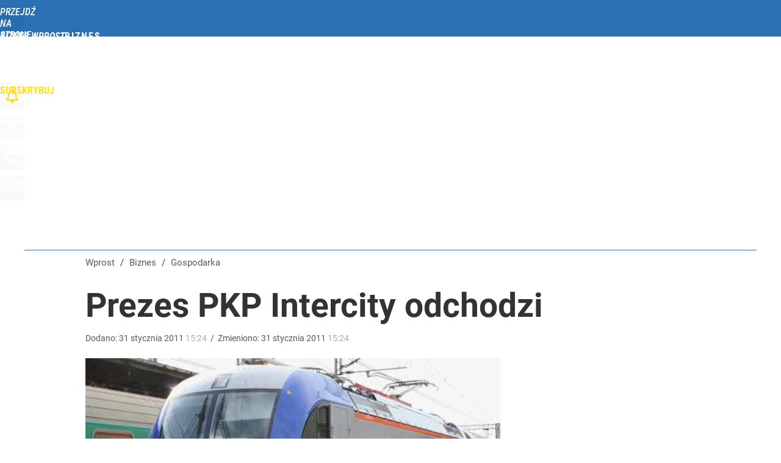

--- FILE ---
content_type: text/html; charset=UTF-8
request_url: https://biznes.wprost.pl/gospodarka/229564/prezes-pkp-intercity-odchodzi.html
body_size: 23082
content:
<!DOCTYPE html> 
<html lang="pl">
<head>
<title>Prezes PKP Intercity odchodzi – Biznes Wprost</title>
<link rel="canonical" href="https://biznes.wprost.pl/gospodarka/229564/prezes-pkp-intercity-odchodzi.html" type="text/html">
<meta charset="utf-8">
<meta name="description" content="Prezes PKP Intercity Grzegorz Mędza złożył rezygnację. Stanowisko będzie piastował do 2 lutego, gdy powołany zostanie jego następca - poinformował rzecznik Grupy PKP Łukasz Kurpiewski.">
<meta name="keywords" content="pkp, intercity, prezes, mędza, infrastruktury, grzegorz, grupy, kolei, stanowisko, spółki, firmy, zarządu, r, s, prezesem, quot, zmiany, krzysztofa, był, latach, wprost">
<meta name="robots" content="index,follow">
<meta name="viewport" content="width=device-width, initial-scale=1, minimum-scale=1, user-scalable=yes">
<script>const cmp_provider='consentmanager';!function(){let n=location.hostname.split("."),o=2==n.length?n.slice(-2).join("."):location.hostname;["CookieConsent","euconsent-v2","addtl_consent","noniabvendorconsent","_cmpRepromptHash","gbc_consent","IABGPP_HDR_GppString"].forEach((function(n){document.cookie=n+"=;Max-Age=-99999999;path=/;domain=."+o,document.cookie=n+"=;Max-Age=-99999999;path=/;domain=."+o}))}();</script>
<script>if(!("gdprAppliesGlobally" in window)){window.gdprAppliesGlobally=true}if(!("cmp_id" in window)||window.cmp_id<1){window.cmp_id=0}if(!("cmp_cdid" in window)){window.cmp_cdid="790b202122a02"}if(!("cmp_params" in window)){window.cmp_params=""}if(!("cmp_host" in window)){window.cmp_host="a.delivery.consentmanager.net"}if(!("cmp_cdn" in window)){window.cmp_cdn="cdn.consentmanager.net"}if(!("cmp_proto" in window)){window.cmp_proto="https:"}if(!("cmp_codesrc" in window)){window.cmp_codesrc="0"}window.cmp_getsupportedLangs=function(){var b=["DE","EN","FR","IT","NO","DA","FI","ES","PT","RO","BG","ET","EL","GA","HR","LV","LT","MT","NL","PL","SV","SK","SL","CS","HU","RU","SR","ZH","TR","UK","AR","BS","JA","CY"];if("cmp_customlanguages" in window){for(var a=0;a<window.cmp_customlanguages.length;a++){b.push(window.cmp_customlanguages[a].l.toUpperCase())}}return b};window.cmp_getRTLLangs=function(){var a=["AR"];if("cmp_customlanguages" in window){for(var b=0;b<window.cmp_customlanguages.length;b++){if("r" in window.cmp_customlanguages[b]&&window.cmp_customlanguages[b].r){a.push(window.cmp_customlanguages[b].l)}}}return a};window.cmp_getlang=function(a){if(typeof(a)!="boolean"){a=true}if(a&&typeof(cmp_getlang.usedlang)=="string"&&cmp_getlang.usedlang!==""){return cmp_getlang.usedlang}return window.cmp_getlangs()[0]};window.cmp_extractlang=function(a){if(a.indexOf("cmplang=")!=-1){a=a.substr(a.indexOf("cmplang=")+8,2).toUpperCase();if(a.indexOf("&")!=-1){a=a.substr(0,a.indexOf("&"))}}else{a=""}return a};window.cmp_getlangs=function(){var h=window.cmp_getsupportedLangs();var g=[];var a=location.hash;var f=location.search;var e="cmp_params" in window?window.cmp_params:"";if(cmp_extractlang(a)!=""){g.push(cmp_extractlang(a))}else{if(cmp_extractlang(f)!=""){g.push(cmp_extractlang(f))}else{if(cmp_extractlang(e)!=""){g.push(cmp_extractlang(e))}else{if("cmp_setlang" in window&&window.cmp_setlang!=""){g.push(window.cmp_setlang.toUpperCase())}else{if("cmp_langdetect" in window&&window.cmp_langdetect==1){g.push(window.cmp_getPageLang())}else{g=window.cmp_getBrowserLangs()}}}}}var c=[];for(var d=0;d<g.length;d++){var b=g[d].toUpperCase();if(b.length<2){continue}if(h.indexOf(b)!=-1){c.push(b)}else{if(b.indexOf("-")!=-1){b=b.substr(0,2)}if(h.indexOf(b)!=-1){c.push(b)}}}if(c.length==0&&typeof(cmp_getlang.defaultlang)=="string"&&cmp_getlang.defaultlang!==""){return[cmp_getlang.defaultlang.toUpperCase()]}else{return c.length>0?c:["EN"]}};window.cmp_getPageLangs=function(){var a=window.cmp_getXMLLang();if(a!=""){a=[a.toUpperCase()]}else{a=[]}a=a.concat(window.cmp_getLangsFromURL());return a.length>0?a:["EN"]};window.cmp_getPageLang=function(){var a=window.cmp_getPageLangs();return a.length>0?a[0]:""};window.cmp_getLangsFromURL=function(){var c=window.cmp_getsupportedLangs();var b=location;var m="toUpperCase";var g=b.hostname[m]()+".";var a="/"+b.pathname[m]()+"/";a=a.split("_").join("-");a=a.split("//").join("/");a=a.split("//").join("/");var f=[];for(var e=0;e<c.length;e++){var j=a.substring(0,c[e].length+2);if(g.substring(0,c[e].length+1)==c[e]+"."){f.push(c[e][m]())}else{if(c[e].length==5){var k=c[e].substring(3,5)+"-"+c[e].substring(0,2);if(g.substring(0,k.length+1)==k+"."){f.push(c[e][m]())}}else{if(j=="/"+c[e]+"/"||j=="/"+c[e]+"-"){f.push(c[e][m]())}else{if(j=="/"+c[e].replace("-","/")+"/"||j=="/"+c[e].replace("-","/")+"/"){f.push(c[e][m]())}else{if(c[e].length==5){var k=c[e].substring(3,5)+"-"+c[e].substring(0,2);var h=a.substring(0,k.length+1);if(h=="/"+k+"/"||h=="/"+k.replace("-","/")+"/"){f.push(c[e][m]())}}}}}}}return f};window.cmp_getXMLLang=function(){var c=document.getElementsByTagName("html");if(c.length>0){c=c[0]}else{c=document.documentElement}if(c&&c.getAttribute){var a=c.getAttribute("xml:lang");if(typeof(a)!="string"||a==""){a=c.getAttribute("lang")}if(typeof(a)=="string"&&a!=""){a=a.split("_").join("-").toUpperCase();var b=window.cmp_getsupportedLangs();return b.indexOf(a)!=-1||b.indexOf(a.substr(0,2))!=-1?a:""}else{return""}}};window.cmp_getBrowserLangs=function(){var c="languages" in navigator?navigator.languages:[];var b=[];if(c.length>0){for(var a=0;a<c.length;a++){b.push(c[a])}}if("language" in navigator){b.push(navigator.language)}if("userLanguage" in navigator){b.push(navigator.userLanguage)}return b};(function(){var C=document;var D=C.getElementsByTagName;var o=window;var t="";var h="";var k="";var F=function(e){var i="cmp_"+e;e="cmp"+e+"=";var d="";var l=e.length;var K=location;var L=K.hash;var w=K.search;var u=L.indexOf(e);var J=w.indexOf(e);if(u!=-1){d=L.substring(u+l,9999)}else{if(J!=-1){d=w.substring(J+l,9999)}else{return i in o&&typeof(o[i])!=="function"?o[i]:""}}var I=d.indexOf("&");if(I!=-1){d=d.substring(0,I)}return d};var j=F("lang");if(j!=""){t=j;k=t}else{if("cmp_getlang" in o){t=o.cmp_getlang().toLowerCase();h=o.cmp_getlangs().slice(0,3).join("_");k=o.cmp_getPageLangs().slice(0,3).join("_");if("cmp_customlanguages" in o){var m=o.cmp_customlanguages;for(var y=0;y<m.length;y++){var a=m[y].l.toLowerCase();if(a==t){t="en"}}}}}var q=("cmp_proto" in o)?o.cmp_proto:"https:";if(q!="http:"&&q!="https:"){q="https:"}var n=("cmp_ref" in o)?o.cmp_ref:location.href;if(n.length>300){n=n.substring(0,300)}var A=function(d){var M=C.createElement("script");M.setAttribute("data-cmp-ab","1");M.type="text/javascript";M.async=true;M.src=d;var L=["body","div","span","script","head"];var w="currentScript";var J="parentElement";var l="appendChild";var K="body";if(C[w]&&C[w][J]){C[w][J][l](M)}else{if(C[K]){C[K][l](M)}else{for(var u=0;u<L.length;u++){var I=D(L[u]);if(I.length>0){I[0][l](M);break}}}}};var b=F("design");var c=F("regulationkey");var z=F("gppkey");var s=F("att");var f=o.encodeURIComponent;var g;try{g=C.cookie.length>0}catch(B){g=false}var x=F("darkmode");if(x=="0"){x=0}else{if(x=="1"){x=1}else{try{if("matchMedia" in window&&window.matchMedia){var H=window.matchMedia("(prefers-color-scheme: dark)");if("matches" in H&&H.matches){x=1}}}catch(B){x=0}}}var p=q+"//"+o.cmp_host+"/delivery/cmp.php?";p+=("cmp_id" in o&&o.cmp_id>0?"id="+o.cmp_id:"")+("cmp_cdid" in o?"&cdid="+o.cmp_cdid:"")+"&h="+f(n);p+=(b!=""?"&cmpdesign="+f(b):"")+(c!=""?"&cmpregulationkey="+f(c):"")+(z!=""?"&cmpgppkey="+f(z):"");p+=(s!=""?"&cmpatt="+f(s):"")+("cmp_params" in o?"&"+o.cmp_params:"")+(g?"&__cmpfcc=1":"");p+=(x>0?"&cmpdarkmode=1":"");A(p+"&l="+f(t)+"&ls="+f(h)+"&lp="+f(k)+"&o="+(new Date()).getTime());if(!("cmp_quickstub" in window)){var r="js";var v=F("debugunminimized")!=""?"":".min";if(F("debugcoverage")=="1"){r="instrumented";v=""}if(F("debugtest")=="1"){r="jstests";v=""}var G=new Date();var E=G.getFullYear()+"-"+(G.getMonth()+1)+"-"+G.getDate();A(q+"//"+o.cmp_cdn+"/delivery/"+r+"/cmp_final"+v+".js?t="+E)}})();window.cmp_rc=function(c,b){var l;try{l=document.cookie}catch(h){l=""}var j="";var f=0;var g=false;while(l!=""&&f<100){f++;while(l.substr(0,1)==" "){l=l.substr(1,l.length)}var k=l.substring(0,l.indexOf("="));if(l.indexOf(";")!=-1){var m=l.substring(l.indexOf("=")+1,l.indexOf(";"))}else{var m=l.substr(l.indexOf("=")+1,l.length)}if(c==k){j=m;g=true}var d=l.indexOf(";")+1;if(d==0){d=l.length}l=l.substring(d,l.length)}if(!g&&typeof(b)=="string"){j=b}return(j)};window.cmp_stub=function(){var a=arguments;__cmp.a=__cmp.a||[];if(!a.length){return __cmp.a}else{if(a[0]==="ping"){if(a[1]===2){a[2]({gdprApplies:gdprAppliesGlobally,cmpLoaded:false,cmpStatus:"stub",displayStatus:"hidden",apiVersion:"2.2",cmpId:31},true)}else{a[2](false,true)}}else{if(a[0]==="getTCData"){__cmp.a.push([].slice.apply(a))}else{if(a[0]==="addEventListener"||a[0]==="removeEventListener"){__cmp.a.push([].slice.apply(a))}else{if(a.length==4&&a[3]===false){a[2]({},false)}else{__cmp.a.push([].slice.apply(a))}}}}}};window.cmp_dsastub=function(){var a=arguments;a[0]="dsa."+a[0];window.cmp_gppstub(a)};window.cmp_gppstub=function(){var c=arguments;__gpp.q=__gpp.q||[];if(!c.length){return __gpp.q}var h=c[0];var g=c.length>1?c[1]:null;var f=c.length>2?c[2]:null;var a=null;var j=false;if(h==="ping"){a=window.cmp_gpp_ping();j=true}else{if(h==="addEventListener"){__gpp.e=__gpp.e||[];if(!("lastId" in __gpp)){__gpp.lastId=0}__gpp.lastId++;var d=__gpp.lastId;__gpp.e.push({id:d,callback:g});a={eventName:"listenerRegistered",listenerId:d,data:true,pingData:window.cmp_gpp_ping()};j=true}else{if(h==="removeEventListener"){__gpp.e=__gpp.e||[];a=false;for(var e=0;e<__gpp.e.length;e++){if(__gpp.e[e].id==f){__gpp.e[e].splice(e,1);a=true;break}}j=true}else{__gpp.q.push([].slice.apply(c))}}}if(a!==null&&typeof(g)==="function"){g(a,j)}};window.cmp_gpp_ping=function(){return{gppVersion:"1.1",cmpStatus:"stub",cmpDisplayStatus:"hidden",signalStatus:"not ready",supportedAPIs:["2:tcfeuv2","5:tcfcav1","7:usnat","8:usca","9:usva","10:usco","11:usut","12:usct","13:usfl","14:usmt","15:usor","16:ustx","17:usde","18:usia","19:usne","20:usnh","21:usnj","22:ustn"],cmpId:31,sectionList:[],applicableSections:[0],gppString:"",parsedSections:{}}};window.cmp_addFrame=function(b){if(!window.frames[b]){if(document.body){var a=document.createElement("iframe");a.style.cssText="display:none";if("cmp_cdn" in window&&"cmp_ultrablocking" in window&&window.cmp_ultrablocking>0){a.src="//"+window.cmp_cdn+"/delivery/empty.html"}a.name=b;a.setAttribute("title","Intentionally hidden, please ignore");a.setAttribute("role","none");a.setAttribute("tabindex","-1");document.body.appendChild(a)}else{window.setTimeout(window.cmp_addFrame,10,b)}}};window.cmp_msghandler=function(d){var a=typeof d.data==="string";try{var c=a?JSON.parse(d.data):d.data}catch(f){var c=null}if(typeof(c)==="object"&&c!==null&&"__cmpCall" in c){var b=c.__cmpCall;window.__cmp(b.command,b.parameter,function(h,g){var e={__cmpReturn:{returnValue:h,success:g,callId:b.callId}};d.source.postMessage(a?JSON.stringify(e):e,"*")})}if(typeof(c)==="object"&&c!==null&&"__tcfapiCall" in c){var b=c.__tcfapiCall;window.__tcfapi(b.command,b.version,function(h,g){var e={__tcfapiReturn:{returnValue:h,success:g,callId:b.callId}};d.source.postMessage(a?JSON.stringify(e):e,"*")},b.parameter)}if(typeof(c)==="object"&&c!==null&&"__gppCall" in c){var b=c.__gppCall;window.__gpp(b.command,function(h,g){var e={__gppReturn:{returnValue:h,success:g,callId:b.callId}};d.source.postMessage(a?JSON.stringify(e):e,"*")},"parameter" in b?b.parameter:null,"version" in b?b.version:1)}if(typeof(c)==="object"&&c!==null&&"__dsaCall" in c){var b=c.__dsaCall;window.__dsa(b.command,function(h,g){var e={__dsaReturn:{returnValue:h,success:g,callId:b.callId}};d.source.postMessage(a?JSON.stringify(e):e,"*")},"parameter" in b?b.parameter:null,"version" in b?b.version:1)}};window.cmp_setStub=function(a){if(!(a in window)||(typeof(window[a])!=="function"&&typeof(window[a])!=="object"&&(typeof(window[a])==="undefined"||window[a]!==null))){window[a]=window.cmp_stub;window[a].msgHandler=window.cmp_msghandler;window.addEventListener("message",window.cmp_msghandler,false)}};window.cmp_setGppStub=function(a){if(!(a in window)||(typeof(window[a])!=="function"&&typeof(window[a])!=="object"&&(typeof(window[a])==="undefined"||window[a]!==null))){window[a]=window.cmp_gppstub;window[a].msgHandler=window.cmp_msghandler;window.addEventListener("message",window.cmp_msghandler,false)}};if(!("cmp_noiframepixel" in window)){window.cmp_addFrame("__cmpLocator")}if((!("cmp_disabletcf" in window)||!window.cmp_disabletcf)&&!("cmp_noiframepixel" in window)){window.cmp_addFrame("__tcfapiLocator")}if((!("cmp_disablegpp" in window)||!window.cmp_disablegpp)&&!("cmp_noiframepixel" in window)){window.cmp_addFrame("__gppLocator")}if((!("cmp_disabledsa" in window)||!window.cmp_disabledsa)&&!("cmp_noiframepixel" in window)){window.cmp_addFrame("__dsaLocator")}window.cmp_setStub("__cmp");if(!("cmp_disabletcf" in window)||!window.cmp_disabletcf){window.cmp_setStub("__tcfapi")}if(!("cmp_disablegpp" in window)||!window.cmp_disablegpp){window.cmp_setGppStub("__gpp")}if(!("cmp_disabledsa" in window)||!window.cmp_disabledsa){window.cmp_setGppStub("__dsa")};</script>
<meta name="theme-color" content="#2A70B3">
<meta name="application-name" content="Biznes Wprost">
<meta name="msapplication-tooltip" content="Biznes Wprost">
<meta name="msapplication-TileColor" content="#01AAAD">
<meta name="msapplication-wide310x150logo" content="https://biznes.wprost.pl/wprost/_i/icons/wprost-favicon-02-310x150.png">
<meta name="msapplication-square70x70logo" content="https://biznes.wprost.pl/wprost/_i/icons/wprost-favicon-02-70x70.png">
<meta name="msapplication-square150x150logo" content="https://biznes.wprost.pl/wprost/_i/icons/wprost-favicon-02-150x150.png">
<meta name="msapplication-square310x310logo" content="https://biznes.wprost.pl/wprost/_i/icons/wprost-favicon-02-310x310.png">
<meta name="HandheldFriendly" content="true">
<meta name="apple-mobile-web-app-capable" content="true">
<meta name="apple-mobile-web-app-status-bar-style" content="black">
<meta name="DC.title" content="Prezes PKP Intercity odchodzi">
<meta name="DC.subject" content="Biznes Wprost">
<meta name="DC.description" content="Prezes PKP Intercity Grzegorz Mędza złożył rezygnację. Stanowisko będzie piastował do 2 lutego, gdy powołany zostanie jego następca - poinformował rzecznik Grupy PKP Łukasz Kurpiewski.">
<meta name="DC.identifier" content="https://biznes.wprost.pl/229564">
<meta name="DC.date" content="2011-01-31">
<meta name="DC.type" content="Text">
<meta name="twitter:card" content="summary_large_image">
<meta name="twitter:site" content="@TygodnikWPROST">
<meta name="twitter:url" content="https://biznes.wprost.pl/gospodarka/229564/prezes-pkp-intercity-odchodzi.html">
<meta name="twitter:title" content="Prezes PKP Intercity odchodzi">
<meta name="twitter:description" content="Prezes PKP Intercity Grzegorz Mędza złożył rezygnację. Stanowisko będzie piastował do 2 lutego, gdy powołany zostanie jego następca - poinformował rzecznik Grupy PKP Łukasz Kurpiewski.">
<meta name="twitter:image" content="https://img.wprost.pl/img/prezes-pkp-intercity-odchodzi/a2/5c/b193d09b9fac00cd152b1f752d4e.webp">
<meta name="twitter:image:alt" content="prezes-pkp-intercity-odchodzi">
<meta property="article:published_time" content="2011-01-31T15:24:55+01:00">
<meta property="article:modified_time" content="2011-01-31T15:24:55+01:00">
<meta property="article:publisher" content="https://www.facebook.com/tygodnikwprost">
<meta property="og:title" content="Prezes PKP Intercity odchodzi">
<meta property="og:description" content="Prezes PKP Intercity Grzegorz Mędza złożył rezygnację. Stanowisko będzie piastował do 2 lutego, gdy powołany zostanie jego następca - poinformował rzecznik Grupy PKP Łukasz Kurpiewski.">
<meta property="og:url" content="https://biznes.wprost.pl/gospodarka/229564/prezes-pkp-intercity-odchodzi.html">
<meta property="og:image" content="https://img.wprost.pl/img/prezes-pkp-intercity-odchodzi/a2/5c/b193d09b9fac00cd152b1f752d4e.webp">
<meta property="og:type" content="article">
<meta property="og:site_name" content="Biznes Wprost">
<meta property="og:locale" content="pl_PL">
<meta property="og:image:alt" content="prezes-pkp-intercity-odchodzi">
<meta property="og:updated_time" content="2011-01-31T15:24:55+01:00">
<meta property="fb:app_id" content="1585785492147208">
<link rel="dns-prefetch" href="//img.wprost.pl">
<link rel="dns-prefetch" href="//info.wprost.pl">
<link rel="dns-prefetch" href="//embed.wprost.pl">
<link rel="dns-prefetch" href="//cdnjs.cloudflare.com"> 
<link rel="dns-prefetch" href="//fonts.gstatic.com">
<link rel="dns-prefetch" href="//use.typekit.net">
<link rel="dns-prefetch" href="//www.youtube.com">  
<link rel="dns-prefetch" href="//www.google.com">
<link rel="dns-prefetch" href="//gapl.hit.gemius.pl">
<link rel="dns-prefetch" href="//s.hit.gemius.pl">
<link rel="dns-prefetch" href="//www.googletagmanager.com">
<link rel="dns-prefetch" href="//www.google-analytics.com">
<link rel="dns-prefetch" href="//www.googletagservices.com">
<link rel="dns-prefetch" href="//region1.analytics.google.com">
<link rel="dns-prefetch" href="//cdn.id5-sync.com">
<link rel="dns-prefetch" href="//cdn.prod.uidapi.com">
<link rel="dns-prefetch" href="//securepubads.g.doubleclick.net">
<link rel="dns-prefetch" href="//stats.g.doubleclick.net">
<link rel="dns-prefetch" href="//cm.g.doubleclick.net">
<link rel="dns-prefetch" href="//pagead2.googlesyndication.com">
<link rel="dns-prefetch" href="//tpc.googlesyndication.com">
<link rel="dns-prefetch" href="//cmp.inmobi.com">
<link rel="dns-prefetch" href="//cmp.optad360.io">
<link rel="dns-prefetch" href="//get.optad360.io">
<link rel="dns-prefetch" href="//static.criteo.net">
<link rel="dns-prefetch" href="//www.statsforads.com">	
<link rel="dns-prefetch" href="//optad360.mgr.consensu.org">
<link rel="dns-prefetch" href="//video.onnetwork.tv">	
<link rel="dns-prefetch" href="//invstatic101.creativecdn.com">
<link rel="dns-prefetch" href="//api.deep.bi">
<link rel="dns-prefetch" href="//scoring.deep.bi"> 
<link rel="dns-prefetch" href="//an.facebook.com">
<link rel="dns-prefetch" href="//www.facebook.com">
<link rel="dns-prefetch" href="//connect.facebook.net">
<link rel="dns-prefetch" href="//staticxx.facebook.com">
<link rel="dns-prefetch" href="//cdn.pushpushgo.com">
<link rel="dns-prefetch" href="//s-eu-1.pushpushgo.com">
<link rel="preload" href="https://img.wprost.pl/_fonts/Roboto/KFOmCnqEu92Fr1Mu4mxK.woff2" as="font" type="font/woff2" crossorigin="anonymous">
<link rel="preload" href="https://img.wprost.pl/_fonts/Roboto/KFOmCnqEu92Fr1Mu7GxKOzY.woff2" as="font" type="font/woff2" crossorigin="anonymous">
<link rel="preload" href="https://img.wprost.pl/_fonts/Roboto/KFOlCnqEu92Fr1MmEU9fBBc4.woff2" as="font" type="font/woff2" crossorigin="anonymous">
<link rel="preload" href="https://img.wprost.pl/_fonts/Roboto/KFOlCnqEu92Fr1MmEU9fChc4EsA.woff2" as="font" type="font/woff2" crossorigin="anonymous">
<link rel="preload" href="https://img.wprost.pl/_fonts/Roboto/KFOlCnqEu92Fr1MmWUlfBBc4.woff2" as="font" type="font/woff2" crossorigin="anonymous">
<link rel="preload" href="https://img.wprost.pl/_fonts/Roboto/KFOlCnqEu92Fr1MmWUlfChc4EsA.woff2" as="font" type="font/woff2" crossorigin="anonymous">
<link rel="preload" href="https://img.wprost.pl/_fonts/RobotoCondensed/ieVl2ZhZI2eCN5jzbjEETS9weq8-19K7DQ.woff2" as="font" type="font/woff2" crossorigin="anonymous">
<link rel="preload" href="https://img.wprost.pl/_fonts/RobotoCondensed/ieVl2ZhZI2eCN5jzbjEETS9weq8-19y7DRs5.woff2" as="font" type="font/woff2" crossorigin="anonymous">
<link rel="icon" href="https://biznes.wprost.pl/wprost/_i/icons/wprost-favicon-02-128x128.png" sizes="128x128">
<link rel="icon" href="https://biznes.wprost.pl/wprost/_i/icons/wprost-favicon-02-192x192.png" sizes="192x192">
<link rel="apple-touch-icon" href="https://biznes.wprost.pl/wprost/_i/icons/wprost-favicon-02-57x57.png" sizes="57x57">
<link rel="apple-touch-icon" href="https://biznes.wprost.pl/wprost/_i/icons/wprost-favicon-02-60x60.png" sizes="60x60">
<link rel="apple-touch-icon" href="https://biznes.wprost.pl/wprost/_i/icons/wprost-favicon-02-72x72.png" sizes="72x72">
<link rel="apple-touch-icon" href="https://biznes.wprost.pl/wprost/_i/icons/wprost-favicon-02-76x76.png" sizes="76x76">
<link rel="apple-touch-icon" href="https://biznes.wprost.pl/wprost/_i/icons/wprost-favicon-02-114x114.png" sizes="114x114">
<link rel="apple-touch-icon" href="https://biznes.wprost.pl/wprost/_i/icons/wprost-favicon-02-120x120.png" sizes="120x120">
<link rel="apple-touch-icon" href="https://biznes.wprost.pl/wprost/_i/icons/wprost-favicon-02-144x144.png" sizes="144x144">
<link rel="apple-touch-icon" href="https://biznes.wprost.pl/wprost/_i/icons/wprost-favicon-02-152x152.png" sizes="152x152">
<link rel="apple-touch-icon" href="https://biznes.wprost.pl/wprost/_i/icons/wprost-favicon-02-180x180.png" sizes="180x180">
<link rel="apple-touch-icon" href="https://biznes.wprost.pl/wprost/_i/icons/wprost-favicon-02-192x192.png" sizes="192x192">
<link rel="manifest" href="https://biznes.wprost.pl/manifest">
<link rel="search" href="https://biznes.wprost.pl/search" title="Wyszukaj na Biznes WPROST.pl" type="application/opensearchdescription+xml">
<link rel="alternate" href="https://biznes.wprost.pl/rss" title="Biznes Wprost" type="application/rss+xml">
<link rel="alternate" href="https://biznes.wprost.pl/rss/twoj-portfel" title="Twój portfel" type="application/rss+xml">
<link rel="alternate" href="https://biznes.wprost.pl/rss/gospodarka" title="Gospodarka" type="application/rss+xml">
<link rel="alternate" href="https://biznes.wprost.pl/rss/finanse-i-inwestycje" title="Finanse i inwestycje" type="application/rss+xml">
<link rel="alternate" href="https://biznes.wprost.pl/rss/firmy-i-rynki" title="Firmy i rynki" type="application/rss+xml">
<link rel="alternate" href="https://biznes.wprost.pl/rss/technologie" title="Technologie" type="application/rss+xml">
<link rel="alternate" href="https://biznes.wprost.pl/rss/nieruchomosci" title="Nieruchomości" type="application/rss+xml">
<link rel="preload" imagesrcset="https://img.wprost.pl/img/prezes-pkp-intercity-odchodzi/a2/5c/b193d09b9fac00cd152b1f752d4e.webp" as="image" media="(min-width: 480px)">
<link rel="preload" imagesrcset="https://img.wprost.pl/img/prezes-pkp-intercity-odchodzi/1d/7d/f9bbc4a766fb87af3c38f401fec9.webp, https://img.wprost.pl/img/prezes-pkp-intercity-odchodzi/cd/c2/d6509689b906254c13ce29682b2a.webp 1.5x, https://img.wprost.pl/img/prezes-pkp-intercity-odchodzi/dc/16/a4c87d7bd754df65584f2b3eeb5b.webp 2x" as="image" media="(max-width: 480px)">
<link rel="shortlink" href="https://biznes.wprost.pl/229564" type="text/html">
<link rel="shortcut icon" href="/wprost/_i/icons/wprost-favicon-02.ico" type="image/x-icon">
<link rel="icon" href="/wprost/_i/icons/wprost-favicon-02-64x64.png" type="image/png">
<link rel="preconnect" href="https://api.deep.bi">
<link rel="preconnect" href="https://scoring.deep.bi">
<link rel="preload" href="https://securepubads.g.doubleclick.net/tag/js/gpt.js" as="script">
<link rel="stylesheet" type="text/css" media="screen" href="/_static/Roboto-RobotoCondensed-298f259966d6a10987d9a4dab1f1b12b-content.css">
<link rel="preload" type="text/css" media="screen" href="/_static/Roboto-RobotoCondensed-298f259966d6a10987d9a4dab1f1b12b-content.css" as="style">
<link rel="stylesheet" type="text/css" media="screen" href="/_static/many-files-b6380005b5dfb93e4e086ae80c8e7b72-b0e4947458bbb6b56a5bf6e19acb73b3-content.css">
<link rel="preload" type="text/css" media="screen" href="/_static/many-files-b6380005b5dfb93e4e086ae80c8e7b72-b0e4947458bbb6b56a5bf6e19acb73b3-content.css" as="style">
<link rel="stylesheet" type="text/css" media="screen" href="/_static/ads-define-layout-biznes-94e1a308b0ef0a7956f9d263ae9cb080-content.css">
<link rel="preload" type="text/css" media="screen" href="/_static/ads-define-layout-biznes-94e1a308b0ef0a7956f9d263ae9cb080-content.css" as="style"><script src="https://securepubads.g.doubleclick.net/tag/js/gpt.js" async 
        class="cmplazyload" 
        data-cmp-vendor="1498" 
        data-cmp-src="https://securepubads.g.doubleclick.net/tag/js/gpt.js"></script>
<script>	
  var googletag = googletag || {};
  googletag.cmd = googletag.cmd || [];
</script>
<script>
  googletag.cmd.push(function() {
    googletag.pubads().enableSingleRequest();
    googletag.pubads().setTargeting('Wprost_sekcja', 'biznes');
    //// googletag.enableServices();
  });
</script>
<!-- Global site tag (gtag.js) - Google Analytics -->
<script async src="https://www.googletagmanager.com/gtag/js?id=G-76JW1KVZM8"></script>
<script>
  GA_TRACKING_ID = 'G-76JW1KVZM8';
  window.dataLayer = window.dataLayer || [];
  function gtag(){dataLayer.push(arguments);}
  gtag('js', new Date());
  gtag('config', GA_TRACKING_ID);
</script>
<!-- (C)2000-2024 Gemius SA - gemiusPrism -->
<script>
var pp_gemius_identifier = 'zPnq72tE.39cXpoLg9LIEuVzj33RBg9oeUTB6QWLX1..X7';
function gemius_pending(i) { window[i] = window[i] || function() {var x = window[i+'_pdata'] = window[i+'_pdata'] || []; x[x.length]=Array.prototype.slice.call(arguments, 0);};};
(function(cmds) { var c; while(c = cmds.pop()) gemius_pending(c)})(['gemius_cmd', 'gemius_hit', 'gemius_event', 'gemius_init', 'pp_gemius_hit', 'pp_gemius_event', 'pp_gemius_init']);
window.pp_gemius_cmd = window.pp_gemius_cmd || window.gemius_cmd;
(function(d,t) {try {var gt=d.createElement(t),s=d.getElementsByTagName(t)[0],l='http'+((location.protocol=='https:')?'s':''); gt.setAttribute('async','async');
gt.setAttribute('defer','defer'); gt.src=l+'://advice.hit.gemius.pl/xgemius.min.js'; s.parentNode.insertBefore(gt,s);} catch (e) {}})(document,'script');
</script>
<script>
window.deep = false;
/* Deep Tracker (c) v3.0.16 */
"use strict";!function(){for(var t,e;!(t=window.document.getElementsByTagName("head")[0]);)window.document.getElementsByTagName("html")[0].appendChild(window.document.createElement("head"));"function"!=typeof window.document.querySelectorAll&&((e=window.document.createElement("script")).type="text/javascript",e.charset="utf-8",e.setAttribute("crossorigin","anonymous"),e.async=!0,e.src=(window.document.location.protocol||"http:")+"//api.deep.bi/v3/sizzle.js",t.appendChild(e)),(e=window.document.createElement("script")).type="text/javascript",e.charset="utf-8",e.setAttribute("crossorigin","anonymous"),e.async=!0,e.src=(window.document.location.protocol||"http:")+"//api.deep.bi/v3/init.js",t.appendChild(e)}();
</script>
<script>
var deep_service_ident = "wprost",
    deep_customer = ((localStorage.getItem('logged-in') == 1) ? {loggedin: true, id: localStorage.getItem('logged-id'), type: localStorage.getItem('logged-type')} : {loggedin: false})
    deep_init_content = {"wprost":{"article":{"site_name":"Biznes Wprost","host":"biznes.wprost.pl","path":"\/gospodarka\/229564\/prezes-pkp-intercity-odchodzi.html","url":"https:\/\/biznes.wprost.pl\/gospodarka\/229564\/prezes-pkp-intercity-odchodzi.html","id":229564,"title":"Prezes PKP Intercity odchodzi","webtitle":"Prezes PKP Intercity odchodzi","keywords":["pkp","intercity","prezes","mędza","infrastruktury","grzegorz","grupy","kolei","stanowisko","spółki","firmy","zarządu","r","s","prezesem","quot","zmiany","krzysztofa","był","latach"],"url_short":"https:\/\/biznes.wprost.pl\/229564","url_canonical":"https:\/\/biznes.wprost.pl\/gospodarka\/229564\/prezes-pkp-intercity-odchodzi.html","container_path":"\/gospodarka\/","container_title":"Gospodarka","sponsored":0,"evergreen":0,"copyrighted":0,"payable":0,"premium":0,"word_count":240,"has_faq":0,"has_post":0,"has_quiz":0,"has_audio":0,"has_video":0,"has_recipe":0,"has_plugin":0,"has_gallery":0,"has_questioning":0,"has_presentation":0,"has_live_relation":0,"author":"","categories":["Gospodarka"],"image":{"width":560,"preview":"standard"},"publication":{"date":"2011-01-31","datetime":"2011-01-31T15:24:55+01:00","ts":1296483895,"day":"Mon","month":"Jan","year":"2011"}},"host_name":"biznes.wprost.pl","site_name":"Biznes Wprost"}};
var deepInitializerListenerId = setInterval(function () {
    try {
        if (window.hasOwnProperty("deepTracker") && window.deepTracker && window.deepTracker.isInitialized()) {
            clearInterval(deepInitializerListenerId);
            window.deep = window.deepTracker.track("j7odeRmIZNFp", "Da16NqKwj2619hxwdhdGH9u1");
            window.deep.options.trackconsent = true;
            window.deep.options.dntignore = true;
            window.deep.options.media = false;
            window.deep.options.scrolldepth = false;
            window.deep.addElements([{"type": "article", "selector": "#element .element-article .article"}]);
            deep.options.scoring = {initialRequest : true}; 
            if (typeof deep_init_content == 'object')
                deep_init_content[deep_service_ident].customer = deep_customer;
            window.deep(deep_init_content); 
        }
    } catch (error) {}
});
</script>
<script type="application/ld+json">
{"@context":"https:\/\/schema.org","@type":"WebSite","@id":"https:\/\/biznes.wprost.pl#site","url":"https:\/\/biznes.wprost.pl","hasPart":{"@type":"WebPage","@id":"https:\/\/biznes.wprost.pl"},"name":"Biznes Wprost","description":"Biznes Wprost – portal gospodarczy. Waluty, gospodarka, giełda, oszczędzanie","keywords":"wprost","thumbnailUrl":"https:\/\/biznes.wprost.pl\/wprost\/_i\/icons\/wprost-favicon-02-64x64.png","publisher":{"@type":"Organization","name":"Wprost","url":"https:\/\/www.wprost.pl\/","logo":{"@type":"ImageObject","url":"https:\/\/www.wprost.pl\/wprost\/_i\/icons\/wprost-favicon-512x512.png","width":"512px","height":"512px"},"sameAs":["https:\/\/www.facebook.com\/tygodnikwprost","https:\/\/twitter.com\/TygodnikWPROST","https:\/\/www.youtube.com\/user\/AWRWprost","https:\/\/news.google.com\/publications\/CAAqBwgKMJ6Ckgsws6anAw?hl=pl&gl=PL&ceid=PL%3Apl"]},"copyrightHolder":{"@type":"Organization","name":"AWR Wprost","url":"https:\/\/www.wprost.pl\/o-awr-wprost","logo":{"@type":"ImageObject","url":"https:\/\/www.wprost.pl\/wprost\/_i\/icons\/wprost-favicon-512x512.png","width":"512px","height":"512px"}},"potentialAction":{"@type":"SearchAction","target":"https:\/\/biznes.wprost.pl\/wyszukaj\/{search_term_string}","query-input":"required name=search_term_string"}}
</script>
<script type="application/ld+json">
{"@context":"https:\/\/schema.org","@type":"WebPage","@id":"https:\/\/biznes.wprost.pl\/gospodarka\/229564\/prezes-pkp-intercity-odchodzi.html#page","url":"https:\/\/biznes.wprost.pl\/gospodarka\/229564\/prezes-pkp-intercity-odchodzi.html","isPartOf":{"@type":"WebSite","@id":"https:\/\/biznes.wprost.pl#site"},"name":"Prezes PKP Intercity odchodzi","description":"Prezes PKP Intercity Grzegorz Mędza złożył rezygnację. Stanowisko będzie piastował do 2 lutego, gdy powołany zostanie jego następca - poinformował rzecznik Grupy PKP Łukasz Kurpiewski.","thumbnailUrl":"https:\/\/biznes.wprost.pl\/wprost\/_i\/icons\/wprost-favicon-02-64x64.png","publisher":{"@type":"Organization","name":"Wprost","url":"https:\/\/www.wprost.pl\/","logo":{"@type":"ImageObject","url":"https:\/\/www.wprost.pl\/wprost\/_i\/icons\/wprost-favicon-512x512.png","width":"512px","height":"512px"}},"copyrightHolder":{"@type":"Organization","name":"AWR Wprost","url":"https:\/\/www.wprost.pl\/o-awr-wprost","logo":{"@type":"ImageObject","url":"https:\/\/www.wprost.pl\/wprost\/_i\/icons\/wprost-favicon-512x512.png","width":"512px","height":"512px"}},"speakable":{"@type":"SpeakableSpecification","xpath":["\/html\/head\/title","\/html\/head\/meta[@name='description']\/@content"]}}
</script>
<script type="application/ld+json">
{"@context":"https:\/\/schema.org","@type":"BreadcrumbList","name":"Menu nawigacyjne","itemListElement":[{"@type":"ListItem","position":1,"item":"https:\/\/biznes.wprost.pl","name":"Biznes Wprost"},{"@type":"ListItem","position":2,"item":"https:\/\/biznes.wprost.pl\/gospodarka","name":"Gospodarka"}]}
</script>
<script type="application/ld+json">
{"@context":"https:\/\/schema.org","@type":"NewsArticle","name":"Prezes PKP Intercity odchodzi","url":"https:\/\/biznes.wprost.pl\/gospodarka\/229564\/prezes-pkp-intercity-odchodzi.html","headline":"Prezes PKP Intercity odchodzi","alternativeHeadline":"Prezes PKP Intercity odchodzi","datePublished":"2011-01-31T15:24:55+01:00","dateModified":"2011-01-31T15:24:55+01:00","keywords":"pkp, intercity, prezes, mędza, infrastruktury, grzegorz, grupy, kolei, stanowisko, spółki, firmy, zarządu, r, s, prezesem, quot, zmiany, krzysztofa, był, latach","description":"Prezes PKP Intercity Grzegorz Mędza złożył rezygnację. Stanowisko będzie piastował do 2 lutego, gdy powołany zostanie jego następca - poinformował rzecznik Grupy PKP Łukasz Kurpiewski.","articleBody":"Grzegorz Mędza został prezesem PKP Intercity w kwietniu 2010 r. Zastąpił na tym stanowisku Krzysztofa Celińskiego. Spółka informowała wtedy, że zmiany w zarządzie firmy zostały podyktowane &quot;potrzebą dostosowania spółki do zmieniających się warunków funkcjonowania rynku kolejowych przewozów pasażerskich, z uwzględnieniem planowanej prywatyzacji&quot;. PKP Intercity informuje, że Mędza zrezygnował ze stanowiska z przyczyn osobistych. Przedstawiciele PKP S.A. i PKP Intercity nie chcą wypowiadać się oficjalnie na temat następcy Mędzy. W medialnych spekulacjach pojawia się nazwisko Krzysztofa Sędzikowskiego, byłego prezesa towarowej spółki przewozowej CTL Logistics. PKP Intercity to trzeci pod względem liczby pasażerów kolejowy przewoźnik w Polsce. Według danych Ministerstwa Infrastruktury, PKP Intercity jest jedną z trzech spółek Grupy PKP, które w 2010 r. poniosły stratę netto. Grzegorz Mędza jest absolwentem wydziału handlu zagranicznego Szkoły Głównej Handlowej w Warszawie. W latach 1991-1998 był wiceprezesem zarządu firmy doradztwa finansowego Access, później prezesem zarządu spółki Pekao Access. Przez cztery lata był członkiem zarządu firmy consultingowej Telos Partners. W latach 2004-2005 pełnił funkcję podsekretarza stanu ds. finansowania infrastruktury i restrukturyzacji kolei w Ministerstwie Infrastruktury. Od kilku tygodni na polskiej kolei trwają zmiany kadrowe. W połowie grudnia w konsekwencji bałaganu przy wprowadzaniu nowego rocznego rozkładu jazdy pociągów stanowisko stracił wiceminister infrastruktury odpowiedzialny za kolej Juliusz Engelhardt. Pod koniec 2010 r. odwołany został prezes PKP S.A. i zarazem całej Grupy PKP Andrzej Wach. Zgodnie z zapowiedziami przedstawicieli resortu infrastruktury, nowy szef polskich kolei ma być znany w najbliższych dniach.PAP, arb","wordCount":240,"image":{"@type":"ImageObject","url":"https:\/\/img.wprost.pl\/img\/prezes-pkp-intercity-odchodzi\/a2\/5c\/b193d09b9fac00cd152b1f752d4e.webp","width":"560px","height":"373px"},"publisher":{"@type":"Organization","name":"Wprost","url":"https:\/\/www.wprost.pl\/","logo":{"@type":"ImageObject","url":"https:\/\/www.wprost.pl\/wprost\/_i\/icons\/wprost-favicon-512x512.png","width":"512px","height":"512px"}},"author":{"@type":"Organization","name":"Wprost","url":"https:\/\/www.wprost.pl\/","logo":{"@type":"ImageObject","url":"https:\/\/www.wprost.pl\/wprost\/_i\/icons\/wprost-favicon-512x512.png","width":"512px","height":"512px"}},"mainEntityOfPage":{"@type":"WebPage","@id":"https:\/\/biznes.wprost.pl\/gospodarka\/229564\/prezes-pkp-intercity-odchodzi.html#page"}}
</script>
</head>
<body id="page-gospodarka_article" class="page-gospodarka_article page-route- layout-business layout-gospodarka  scroll-0p scroll-top" 
      data-uri="/gospodarka" data-scroll="false" data-scroll-pr="0" data-stat="1" data-ad="2" data-js="bottom" data-cntr="16" data-recommends="true" data-host="biznes.wprost.pl" data-title="Biznes Wprost" data-www-schema="WPROST" data-sso="10" > 
<noscript class="inf"><span>Włącz obsługę JavaScript, aby&nbsp;strona działała prawidłowo.</span></noscript>
<div id="ad-interstitial"
     data-ad="genesis"
     data-type="gam" 
     data-release="load" 
     data-slot="/60089353/Wprost/WPR_Commercial_break" 
     data-pv-domain-rules="[2]"
     data-user-rules="without-subscription"
     data-size="1900x850"
     data-cb-time="15"
     data-gam-cb="true"
     data-frequency="30"
     data-referrer="domain"
     data-desktop-size-min-width="728"
     data-multi-size="1200x600,1900x850,300x250,320x480"></div>
<div class="page-wrapper" id="top">
<header id="header" class="header header-biznes-wprost"> <a href="https://www.wprost.pl/" class="header-button back-home-button" title="Przejdź na stronę główną WPROST.PL"><em>Przejdź na stronę główną WPROST.PL</em></a><hr>                                     
    <div class="wrapper back-home">
        <strong class="h1"><a href="/" title="Strona główna Biznes Wprost"><em>Biznes Wprost</em></a></strong> 
        <nav class="hnb header-nav-buttons"><a href="/opinie-i-komentarze" class="hnb-opinie"><b>Opinie</b></a>&nbsp;<a href="/twoj-portfel" class="hnb-twoj-portfel">Twój portfel</a>&nbsp;<a href="/gospodarka" class="hnb-gospodarka selected">Gospodarka</a>&nbsp;<a href="/finanse-i-inwestycje" class="hnb-finanse">Finanse</a>&nbsp;<a href="/firmy-i-rynki" class="hnb-firmy">Firmy</a>&nbsp;<a href="/technologie" class="hnb-technologie">Technologie</a>&nbsp;<a href="/najbogatsi" class="hnb-najbogatsi">Najbogatsi</a></nav><span class="header-space"></span><a class="header-button header-text-button subscription-button visible" id="subsription-button" href="https://cyfrowy.wprost.pl/oferty?utm_source=biznes.wprost.pl&amp;utm_medium=header-link&amp;utm_campaign=static" rel="nofollow" data-user-url="https://profil.wprost.pl/subskrypcje" data-google-interstitial="false"><span>Subskrybuj</span></a><span class="header-soc-area" id="header-soc-area"></span><span class="header-button search-button search-in-menu" id="search-button" data-header="search" title="Szukaj w serwisie"><em>Szukaj</em></span><span class="header-button menu-button" id="menu-button" title="" data-header="menu"><em>Menu</em></span>   
        <img src="/_i/pusty.png" alt="px" width="1" height="1">
    </div>
</header><div id="content" class="content">





         
<div id="element-header"><div class="wrapper"><div class="left-column"><span class="element-header-title" title="Prezes PKP Intercity odchodzi">Prezes PKP Intercity odchodzi</span></div><div class="right-column"><div class="header-art-details"><a class="header-art-share" data-share="genesis" href="#share" rel="nofollow">Udostępnij</a><a class="header-art-comments" href="#comments" rel="nofollow"><span>dodaj</span> Skomentuj</a><a class="header-art-display hidden" href="#" onclick="return false;" rel="nofollow">&nbsp;</a></div></div></div>  
</div>  
<header class="page-header page-header-biznes page-header-element"><div class="header-bar-area"><div class="header-bar"><strong class="hdr"><a href="/gospodarka" rel="prev">Gospodarka</a></strong><nav class="header-bar-nav header-bar-nav-ec"><ul><li class="selected"><a href="/gospodarka" rel="tag">Gospodarka</a></li><li ><a href="/gospodarka/przemysl" rel="tag">Przemysł</a></li><li ><a href="/gospodarka/energetyka" rel="tag">Energetyka</a></li><li ><a href="/gospodarka/infrastruktura" rel="tag">Infrastruktura</a></li><li ><a href="/gospodarka/transport" rel="tag">Transport</a></li><li ><a href="/gospodarka/paliwa" rel="tag">Paliwa</a></li><li ><a href="/nieruchomosci" rel="tag">Nieruchomosci</a></li><!-- <li ><a href="/gospodarka/susza" rel="tag">Susza</a></li>   --><li ><a href="/gospodarka/rolnictwo" rel="tag">Rolnictwo</a></li></ul></nav></div></div><aside class="box-aside ad-aside ad-aside-sticky"><div class="page-billboard page-billboard-1"><div id="ad-art-billboard-1"
     data-ad="genesis"
     data-size="1200x300"
     data-reserve-size="300x100"
     data-1x1="false"
     data-type="gam"
     data-refresh="false" 
     data-release="load" 
     data-noad="ad-empty"
     data-slot="/60089353/Wprost/art_bill_top" 
     data-hb--config="hb84250d20231115150803"
     data-gam-oop-slot="/60089353/Wprost/out-of-page" 
     data-desktop-size-min-width="728"
     data-desktop-size-min-height="200"
     data-multi-size="1200x300,1200x200,1000x300,1000x200,750x300,750x200,750x100,360x150,320x150,360x100,320x100,360x50,320x50"></div></div></aside><aside class="box-aside ad-aside ad-aside-after"><div class="page-billboard page-billboard-1"></div></aside></header>   
       
    
<div data-cp="genesis" data-cp-name="start-of-article"></div>  
<div id="element" class="wrapper" data-id="229564" data-type="1" data-etype="1" data-lang="1" data-chars="1801"
     data-adv="1" data-advsys="1" data-dats="1296483895" data-dmts="1296483895" data-premium="0" >                        
<section class="element-article columns element-article-normal"> 
    <div class="left-column">    
    <article class="article">    
          
            
<div class="art-breadcrumbs"><nav><a href="https://www.wprost.pl/" class="i i-0" rel="tag"><b>Wprost</b></a><span class="s s-0"> / </span><a href="https://biznes.wprost.pl" class="i i-1" title="Biznes Wprost" rel="tag"><em>Biznes<span class="w"> Wprost</span></em></a><span class="s s-1"> / </span><a href="https://biznes.wprost.pl/gospodarka" class="i i-2 i-l" title="Gospodarka" rel="tag"><em>Gospodarka</em></a></nav></div>   
         
 
            
  
             
            

             
                                                 
            <header>        
                
<h1 class="art-title" data-len="26">Prezes PKP Intercity odchodzi</h1>  
                
<div class="art-details disabled-select"><span class="art-details-datetime m"><span class="l">Dodano:&nbsp;</span><time datetime="2011-01-31T15:24:55+01:00" title="Data dodania: 2011-01-31 15:24"><a href="https://www.wprost.pl/newsroom/2011-01-31/kalendarium.html" rel="tag"><span class="d">31</span>&nbsp;<span class="m">stycznia</span>&nbsp;<span class="y">2011</span>&nbsp;<span class="t">15:24</span></a></time>&nbsp; / &nbsp;<span class="l">Zmieniono:&nbsp;</span><time datetime="2011-01-31T15:24:55+01:00" title="Data ostatniej modyfikacji: 2011-01-31 15:24"><span class="d">31</span>&nbsp;<span class="m">stycznia</span>&nbsp;<span class="y">2011</span>&nbsp;<span class="t">15:24</span></time></span></div>
            </header>   
             
            
                          
           
        <figure class="art-image art-image-hdopt-0" data-hdopt="0" data-id="1052328">   
                   
                <picture class="art-image-inner" style="background-color: --image-width:680px;--image-height:453px" data-ratio="340 / 213">
                    <source srcset="https://img.wprost.pl/img/prezes-pkp-intercity-odchodzi/a2/5c/b193d09b9fac00cd152b1f752d4e.webp" media="(min-width: 480px)" type="image/webp"><source srcset="https://img.wprost.pl/img/prezes-pkp-intercity-odchodzi/1d/7d/f9bbc4a766fb87af3c38f401fec9.webp, https://img.wprost.pl/img/prezes-pkp-intercity-odchodzi/cd/c2/d6509689b906254c13ce29682b2a.webp 1.5x, https://img.wprost.pl/img/prezes-pkp-intercity-odchodzi/dc/16/a4c87d7bd754df65584f2b3eeb5b.webp 2x" media="(max-width: 480px)" type="image/webp"><img src="https://img.wprost.pl/img/prezes-pkp-intercity-odchodzi/a2/5c/b193d09b9fac00cd152b1f752d4e.webp"alt="" width="680" height="453"                          fetchpriority="high" decoding="async" data-ratio="340 / 213" data-width="560" data-height="373"></picture>
<figcaption class="media-desc"><span>(fot. Wikipedia)&nbsp;</span></figcaption>   
</figure>  
             
        <div data-cp="genesis" data-cp-name="start-of-article-content"></div>  
        <div class="art-content" id="art-content">
                     
        <div data-cp="genesis" data-cp-name="start-of-article-lead"></div>    
        <div class="art-lead" id="art-lead-inner" data-len="160">
             Prezes PKP Intercity Grzegorz Mędza złożył rezygnację. Stanowisko będzie piastował do&nbsp;2 lutego, gdy powołany zostanie jego następca -&nbsp;poinformował rzecznik Grupy PKP Łukasz Kurpiewski.   
                
        </div>     
        <div data-cp="genesis" data-cp-name="end-of-article-lead"></div>         
                              
          
              
        <div class="block-subscription-false">     
        <aside class="box-aside ad-aside">  
<div class="art-billboard page-billboard-art page-billboard-art-1"><!--
     <div id="ad-art-rectangle-lead-1"
          data-ad="genesis"
          data-size="336x280"
          data-type="optad360" 
          data-slot-id="1"
          data-multi-size="336x280,300x250,300x300"></div>
          data-type="gam,genesis-hb" 
     -->
<div class="page-rectangle">
     <div id="ad-art-rectangle-lead-1"
          data-ad="genesis"
          data-size="336x280"
          data-1x1="false"          
          data-cascade="true" 
          data-type="gam,genesis-hb" 
          data-noad="ad-empty"
          data-release="scroll" 
          data-min-scroll-top="80"
          data-viewport-offset="120"
          data-oversize-height="reset"
          data-slot-1="/60089353/Wprost_Direct/art_rec_srodek_pirewszy" 
          data-slot-2="/60089353/Wprost/art_rec_srodek_pirewszy" 
          data-multi-size="336x280,300x250,300x300"
          data-hb-config="hb84250d20230209131446"
          data-user-rules="without-subscription"></div>   
</div>            
<div class="page-rectangle">
     <div id="ad-art-rectangle-lead-2"
          data-ad="genesis"
          data-size="336x280"
          data-1x1="false"
          data-refresh="true" 
          data-type="genesis,gam" 
          data-noad="ad-empty"
          data-release="scroll" 
          data-min-scroll-top="80"
          data-viewport-offset="150"
          data-slot="/60089353/Wprost/art_rec_srodek" 
          data-device-min-width="840" 
          data-hb-config="hb84250d20230209131830"
          data-multi-size="336x280,300x250,300x300"
          data-user-rules="without-subscription"></div> 
</div>
<div class="break"></div></div></aside>                                                                
  
        </div>         
                 
            
                                                 
           
        <div data-cp="genesis" data-cp-name="start-of-article-text"></div>  
        <div class="art-text">
             <div id="art-text-inner" class="art-text-inner">  
             <!-- CONTENT: START --> 
                          <p>Grzegorz Mędza został prezesem PKP Intercity w&nbsp;kwietniu 2010&nbsp;r. Zastąpił na&nbsp;tym stanowisku Krzysztofa Celińskiego. Spółka informowała wtedy, że&nbsp;zmiany w&nbsp;zarządzie firmy zostały podyktowane &quot;potrzebą dostosowania spółki do&nbsp;zmieniających się warunków funkcjonowania rynku kolejowych przewozów pasażerskich, z&nbsp;uwzględnieniem planowanej prywatyzacji&quot;. </p><p>PKP Intercity informuje, że&nbsp;Mędza zrezygnował ze&nbsp;stanowiska z&nbsp;przyczyn osobistych. Przedstawiciele PKP S.A. i&nbsp;PKP Intercity nie&nbsp;chcą wypowiadać się oficjalnie na&nbsp;temat następcy Mędzy. W&nbsp;medialnych spekulacjach pojawia się nazwisko Krzysztofa Sędzikowskiego, byłego prezesa towarowej spółki przewozowej CTL Logistics. PKP Intercity to&nbsp;trzeci pod&nbsp;względem liczby pasażerów kolejowy przewoźnik w&nbsp;Polsce. Według danych Ministerstwa Infrastruktury, PKP Intercity jest jedną z&nbsp;trzech spółek Grupy PKP, które w&nbsp;2010&nbsp;r. poniosły stratę netto. </p><p>Grzegorz Mędza jest absolwentem wydziału handlu zagranicznego Szkoły Głównej Handlowej w&nbsp;Warszawie. W&nbsp;latach 1991-1998 był wiceprezesem zarządu firmy doradztwa finansowego Access, później prezesem zarządu spółki Pekao Access. Przez cztery lata był członkiem zarządu firmy consultingowej Telos Partners. W&nbsp;latach 2004-2005 pełnił funkcję podsekretarza stanu ds. finansowania infrastruktury i&nbsp;restrukturyzacji kolei w&nbsp;Ministerstwie Infrastruktury. </p>Od kilku tygodni na&nbsp;polskiej kolei trwają zmiany kadrowe. W&nbsp;połowie grudnia w&nbsp;konsekwencji bałaganu przy wprowadzaniu nowego rocznego rozkładu jazdy pociągów stanowisko stracił wiceminister infrastruktury odpowiedzialny za&nbsp;kolej Juliusz Engelhardt. Pod koniec 2010&nbsp;r. odwołany został prezes PKP S.A. i&nbsp;zarazem całej Grupy PKP Andrzej Wach. Zgodnie z&nbsp;zapowiedziami przedstawicieli resortu infrastruktury, nowy szef polskich kolei ma&nbsp;być znany w&nbsp;najbliższych dniach.<p>PAP, arb</p>
                           
                 
             <!-- CONTENT: END --> 
             </div>   
        </div>      
                
                      
    
         
                       
          
                 
                                           
                
        <div class="art-text art-text-relations">   
                 
                 
            <span data-id="4101790" data-special="true" data-type=""><span class="relation-ph ta-center"><a href="http://ludzie.wprost.pl/sylwetka/4101790">Ludzie WPROST</a></span></span>                 
                 
                                                                  
                
              
                        
                             
                <div data-special="true" class="art-text-relation art-text-relation-tags">   
                    <ul class="art-text-relation-inner">                      
                                        
                         
                                                                        <li><a href="https://biznes.wprost.pl/gospodarka" class="cntr-16" data-href="https://biznes.wprost.pl/gospodarka" title="Przejdź do strony działu Gospodarka" rel="tag">Gospodarka</a></li>
                                                                 
                                
                    </ul>        
                </div>        
                         
                 
        </div>
           
                                <div class="share-buttons-wrapper"><div class="share-buttons"></div></div>   
                        </div>
                                                                        <input type="hidden" id="__relations" value="[4101790]">
                <div data-cp="genesis" data-cp-name="end-of-article"></div>               
    </article>

    
            <div id="default-paywall-message" 
     data-id="10299391" 
     data-close="false"      
     data-p2s="0" 
     data-segment="Addicted,Engaged"></div>  
    
    
        
    <aside class="art-bottom-section commentable">
            <button type="button" class="button button-share" data-share="genesis" data-embedable="true">Udostępnij</button>
           
    <button type="button" class="button button-comment-add button-disabled">Skomentuj</button>
        
    
          
        <div class="art-bar-googlenews after-comments disabled-select">
    <a href="https://news.google.com/publications/CAAqBwgKMJ6Ckgsws6anAw?hl=pl&gl=PL&ceid=PL%3Apl" target="googlenews" rel="noindex follow">Obserwuj nas <span>na <strong>Google News</strong></span></a>
</div>          
   
       
    </aside>  
        
    <section class="element-article-comments comments" id="comments" 
        data-js="/_js/comments.js" data-state="wait"
        data-desktop="hidden" data-mobile="hidden">
        <ul id="comments-0" class="level-1" data-parent="0" data-level="1">
                                                    
 
</ul>
   
   
    </section>                                                             
     
                     
           
     
     
        <aside class="box-aside ad-aside">  
<div class="art-billboard page-billboard-art page-billboard-art-2"><div id="ad-article-bottom"
     data-ad="genesis"
     data-size="780x250"
     data-refresh="false" 
     data-type="genesis"
     data-alcplse="true"
     data-desktop-size-min-width="675"
     data-multi-size="780x250,675x250,336x280,300x250,320x100"></div></div></aside>                                                                
 
          
       
                            
     
    <div data-cp="genesis" data-cp-name="begin-of-article-middle-recommends"></div>     
      
      
    <div id="middle-list" 
         data-rm="genesis"   
         data-header="false"  
         data-header-class="false"
         data-dir="pp,lr,lr,lh,pg,lp,ls,ls" 
         data-mob-dir="pp,lr,lh,ad,ps,ls,lh" 
         data-class="bl bl-simple bl-simple-left"
         data-item-class="bli bli-rwd-row"
         data-placement="article-middle">              
     
    </div>          
    <div data-cp="genesis" data-cp-name="end-of-article-middle-recommends"></div>           
         
    
    </div>    
         
      
    <aside class="right-column" style="display:none;">
             
        
     <div class="right-column-fix right-column-fix-600px mbottom40">         
          <div class="right-column-fix-inner">  
                        
 
 
  
             
<div class="page-rectangle page-rectangle-1">    
<div class="page-rectangle-inner">   
<div id="ad-art-rectangle-1"
     data-ad="genesis"
     data-size="360x600"
     data-1x1="false"
     data-type="gam" 
     data-release="load" 
     data-refresh="false" 
     data-noad="ad-empty"
     data-device-min-width="1195" 
     data-hb-config="-hb84250d20230210123441"
     data-slot="/60089353/Wprost/art_rec_szpalta_1" 
     data-multi-size="300x600,360x300,336x280,300x250,160x600,120x600"></div>         
</div>   
</div>            
 
  
          </div>                  
     </div>  

     <div id="right-list-1" 
          data-rm="genesis"
          data-dir="pp,ph,lr,lh" 
          data-class="bl bl-simple bl-simple-left"
          data-item-class="bli bli-rwd-row"
          data-placement="article-right-1"
          class="mbottom20" style="min-height:550px;"></div>

     <div class="newsletter-plugin mbottom40" 
          data-id="[4]" 
          data-newsletter="genesis" 
          data-title="Newsletter"
          data-description="Podsumowanie dnia w biznesie"
          data-rcpb="6Le1wA0TAAAAAB4b5QzZqROMP7uIk-DgSMs8vd5L" style="min-height:160px;"></div>
          
     <div id="right-list-2" 
          data-rm="genesis"
          data-dir="lh,pg,lr,lr" 
          data-class="bl bl-simple bl-simple-left"
          data-item-class="bli bli-rwd-row"
          data-placement="article-right-2"
          class="mbottom20" style="min-height:440px;"></div>
  
     <div class="right-column-fix right-column-fix-600px mbottom40">         
          <div class="right-column-fix-inner">  
                        
 
 
  
             
<div class="page-rectangle page-rectangle-2">    
<div class="page-rectangle-inner">   
<div id="ad-art-rectangle-2"
     data-ad="genesis"
     data-size="360x600"
     data-1x1="false"
     data-type="genesis-hb" 
     data-refresh="true" 
     data-noad="ad-empty"
     data-device-min-width="1195" 
     data-hb-config="hb84250d20230210124232"
     data-slot="/60089353/Wprost/art_rec_szpalta_2" 
     data-multi-size="360x600,336x280,360x300,300x250,320x100,160x600,120x600"></div>         
</div>   
</div>            
 
  
          </div>                  
     </div> 
  
               
     <div class="mbottom30">  
          <h3 class="sub-header mbottom20"><a href="/kursy-walut" rel="tag">Kursy walut</a></h3>
                         
<!-- exchange-rates-table -->
<!-- BEGIN FRESH 4ed3e8723e2598f46617acb94e3d0a4289c8c2c26b985c02 1 -->
      
<table class="exchange-rates-table">   
<caption title="Tabela kursów kupna i sprzedaży walut obcych z dnia ">Tabela kursów <span>kupna i sprzedaży</span> walut <span>obcych z dnia </span></caption>   
<thead>  
<tr>                                 
    <th class="currency"><span>Waluta</span></th>   
    <th class="currency-code"><span>Kod waluty</span></th>        
    <th class="conversion"><span>Przelicznik</span></th>  
    <th class="buy"><span>Kurs kupna</span></th> 
    <th class="sell"><span>Kurs sprzedaży</span></th>     
    <th class="average"><span>Kurs średni</span></th>      
</tr>                                                                                                                                                                                                        
</thead>
<tbody>
  
<tr class=" currency-row currency-row-USD pointer"  onclick="location = '/kursy-walut/USD';" 
    title="Dolar Amerykański, Przelicznik: 1 USD, Kurs kupna: 3.946 PLN, Kurs sprzedaży: 4.0258 PLN, Kurs średni: 3.9803 PLN">                                 
    <td class="currency"><span>Dolar Amerykański</span></td>   
    <td class="currency-code"><span>USD</span></td>  
    <td class="conversion"><span>1 USD</span></td>       
    <td class="buy" data-status="1"><span>3.9460</span></td>   
    <td class="sell" data-status="1"><span>4.0258</span></td>   
    <td class="average" data-status="-1"><span>3.9803</span></td>      
</tr>
  
<tr class=" currency-row currency-row-EUR pointer"  onclick="location = '/kursy-walut/EUR';" 
    title="Euro, Przelicznik: 1 EUR, Kurs kupna: 4.2735 PLN, Kurs sprzedaży: 4.3599 PLN, Kurs średni: 4.319 PLN">                                 
    <td class="currency"><span>Euro</span></td>   
    <td class="currency-code"><span>EUR</span></td>  
    <td class="conversion"><span>1 EUR</span></td>       
    <td class="buy" data-status="1"><span>4.2735</span></td>   
    <td class="sell" data-status="1"><span>4.3599</span></td>   
    <td class="average" data-status="1"><span>4.3190</span></td>      
</tr>
  
<tr class=" currency-row currency-row-CHF pointer"  onclick="location = '/kursy-walut/CHF';" 
    title="Frank Szwajcarski, Przelicznik: 1 CHF, Kurs kupna: 4.4826 PLN, Kurs sprzedaży: 4.5732 PLN, Kurs średni: 4.5332 PLN">                                 
    <td class="currency"><span>Frank Szwajcarski</span></td>   
    <td class="currency-code"><span>CHF</span></td>  
    <td class="conversion"><span>1 CHF</span></td>       
    <td class="buy" data-status="1"><span>4.4826</span></td>   
    <td class="sell" data-status="1"><span>4.5732</span></td>   
    <td class="average" data-status="1"><span>4.5332</span></td>      
</tr>
  
<tr class=" currency-row currency-row-GBP pointer"  onclick="location = '/kursy-walut/GBP';" 
    title="Funt Szterling, Przelicznik: 1 GBP, Kurs kupna: 4.9916 PLN, Kurs sprzedaży: 5.0924 PLN, Kurs średni: 5.042 PLN">                                 
    <td class="currency"><span>Funt Szterling</span></td>   
    <td class="currency-code"><span>GBP</span></td>  
    <td class="conversion"><span>1 GBP</span></td>       
    <td class="buy" data-status="-1"><span>4.9916</span></td>   
    <td class="sell" data-status="-1"><span>5.0924</span></td>   
    <td class="average" data-status="1"><span>5.0420</span></td>      
</tr>
  
<tr class=" currency-row currency-row-CAD pointer"  onclick="location = '/kursy-walut';" 
    title="Dolar Kanadyjski, Przelicznik: 1 CAD, Kurs kupna: 2.9089 PLN, Kurs sprzedaży: 2.9677 PLN, Kurs średni: 2.93 PLN">                                 
    <td class="currency"><span>Dolar Kanadyjski</span></td>   
    <td class="currency-code"><span>CAD</span></td>  
    <td class="conversion"><span>1 CAD</span></td>       
    <td class="buy" data-status="-1"><span>2.9089</span></td>   
    <td class="sell" data-status="-1"><span>2.9677</span></td>   
    <td class="average" data-status="-1"><span>2.9300</span></td>      
</tr>
  
<tr class=" currency-row currency-row-AUD pointer"  onclick="location = '/kursy-walut';" 
    title="Dolar Australijski, Przelicznik: 1 AUD, Kurs kupna: 2.562 PLN, Kurs sprzedaży: 2.6138 PLN, Kurs średni: 2.5885 PLN">                                 
    <td class="currency"><span>Dolar Australijski</span></td>   
    <td class="currency-code"><span>AUD</span></td>  
    <td class="conversion"><span>1 AUD</span></td>       
    <td class="buy" data-status="-1"><span>2.5620</span></td>   
    <td class="sell" data-status="-1"><span>2.6138</span></td>   
    <td class="average" data-status="-1"><span>2.5885</span></td>      
</tr>
  
<tr class=" currency-row currency-row-JPY pointer"  onclick="location = '/kursy-walut/JPY';" 
    title="Jen (Japonia), Przelicznik: 100 JPY, Kurs kupna: 2.6167 PLN, Kurs sprzedaży: 2.6695 PLN, Kurs średni: 2.657 PLN">                                 
    <td class="currency"><span>Jen (Japonia)</span></td>   
    <td class="currency-code"><span>JPY</span></td>  
    <td class="conversion"><span>100 JPY</span></td>       
    <td class="buy" data-status="-1"><span>2.6167</span></td>   
    <td class="sell" data-status="-1"><span>2.6695</span></td>   
    <td class="average" data-status="1"><span>2.6570</span></td>      
</tr>
  
<tr class=" currency-row currency-row-NOK pointer"  onclick="location = '/kursy-walut';" 
    title="Korona Norweska, Przelicznik: 1 NOK, Kurs kupna: 0.373 PLN, Kurs sprzedaży: 0.3806 PLN, Kurs średni: 0.3756 PLN">                                 
    <td class="currency"><span>Korona Norweska</span></td>   
    <td class="currency-code"><span>NOK</span></td>  
    <td class="conversion"><span>1 NOK</span></td>       
    <td class="buy" data-status="-1"><span>0.3730</span></td>   
    <td class="sell" data-status="-1"><span>0.3806</span></td>   
    <td class="average" data-status="-1"><span>0.3756</span></td>      
</tr>
  
<tr class=" currency-row currency-row-DKK pointer"  onclick="location = '/kursy-walut';" 
    title="Korona Duńska, Przelicznik: 1 DKK, Kurs kupna: 0.5733 PLN, Kurs sprzedaży: 0.5849 PLN, Kurs średni: 0.5794 PLN">                                 
    <td class="currency"><span>Korona Duńska</span></td>   
    <td class="currency-code"><span>DKK</span></td>  
    <td class="conversion"><span>1 DKK</span></td>       
    <td class="buy" data-status="1"><span>0.5733</span></td>   
    <td class="sell" data-status="1"><span>0.5849</span></td>   
    <td class="average" data-status="1"><span>0.5794</span></td>      
</tr>
  
<tr class=" currency-row currency-row-SEK pointer"  onclick="location = '/kursy-walut';" 
    title="Korona Szwedzka, Przelicznik: 1 SEK, Kurs kupna: 0.3812 PLN, Kurs sprzedaży: 0.389 PLN, Kurs średni: 0.3855 PLN">                                 
    <td class="currency"><span>Korona Szwedzka</span></td>   
    <td class="currency-code"><span>SEK</span></td>  
    <td class="conversion"><span>1 SEK</span></td>       
    <td class="buy" data-status="-1"><span>0.3812</span></td>   
    <td class="sell" data-status="-1"><span>0.3890</span></td>   
    <td class="average" data-status="1"><span>0.3855</span></td>      
</tr>
  
<tr class=" currency-row currency-row-CZK pointer"  onclick="location = '/kursy-walut';" 
    title="Korona Czeska, Przelicznik: 1 CZK, Kurs kupna: 0.1683 PLN, Kurs sprzedaży: 0.1717 PLN, Kurs średni: 0.1705 PLN">                                 
    <td class="currency"><span>Korona Czeska</span></td>   
    <td class="currency-code"><span>CZK</span></td>  
    <td class="conversion"><span>1 CZK</span></td>       
    <td class="buy" data-status="-1"><span>0.1683</span></td>   
    <td class="sell" data-status="-1"><span>0.1717</span></td>   
    <td class="average" data-status="1"><span>0.1705</span></td>      
</tr>
  
<tr class=" currency-row currency-row-HUF pointer"  onclick="location = '/kursy-walut';" 
    title="Forint (Węgry), Przelicznik: 100 HUF, Kurs kupna: 1.0857 PLN, Kurs sprzedaży: 1.1077 PLN, Kurs średni: 1.0965 PLN">                                 
    <td class="currency"><span>Forint (Węgry)</span></td>   
    <td class="currency-code"><span>HUF</span></td>  
    <td class="conversion"><span>100 HUF</span></td>       
    <td class="buy" data-status="-1"><span>1.0857</span></td>   
    <td class="sell" data-status="-1"><span>1.1077</span></td>   
    <td class="average" data-status="-1"><span>1.0965</span></td>      
</tr>
  
<tr class="hidden currency-row currency-row-UAH pointer"  onclick="location = '/kursy-walut';" 
    title="Hrywna (Ukraina), Przelicznik: 1 UAH, Kurs średni: 0.1047 PLN">                                 
    <td class="currency"><span>Hrywna (Ukraina)</span></td>   
    <td class="currency-code"><span>UAH</span></td>  
    <td class="conversion"><span>1 UAH</span></td>       
    <td class="buy" data-status="0"><span>0.0000</span></td>   
    <td class="sell" data-status="0"><span>0.0000</span></td>   
    <td class="average" data-status="1"><span>0.1047</span></td>      
</tr>
    
</tbody>  
<tfoot>  
<tr>                                 
    <td colspan="6"><span class="media-desc">Źródło <a href="http://www.nbp.pl/" target="_blank" rel="noopener">Narodowy Bank Polski</a></span></td> 
</tr> 
</tfoot>
</table>                        

<!-- END FRESH 4ed3e8723e2598f46617acb94e3d0a4289c8c2c26b985c02 1 -->                  
     </div>                                       
            
     
     <div class="right-column-fix">         
          <div class="right-column-fix-inner">  
                        
 
 
  
             
<div class="page-rectangle page-rectangle-3">    
<div class="page-rectangle-inner">   
<div id="ad-art-rectangle-3"
     data-ad="genesis"
     data-size="360x600"
     data-type="optad360"       
     data-slot-id="2"
     data-device-min-width="1195" 
     data-multi-size="300x600,336x280,360x300,300x250,320x100"></div>         
</div>   
</div>            
 
     
          </div>                  
     </div>    

                    
       
       
    </aside>
       
    <div class="clear"></div>    
</section>  
</div>                                                 
                    
 
<section class="section-after-recommends">  
<div class="wrapper">  
        
        <aside class="box-aside ad-aside">  
<div class="comments-billboard page-billboard-comments page-billboard-comments-1 page-billboard-col"><div id="ad-art-billboard-k-1"
     data-ad="genesis"
     data-size="1200x300"
     data-1x1="false"
     data-type="genesis-hb"
     data-refresh="true" 
     data-noad="ad-empty"
     data-slot="/60089353/Wprost/art_bill_srodek" 
     data-desktop-size-min-width="650"
     data-hb-config="hb84250d20230210121616"
     data-multi-size="1200x300,1200x200,1000x300,1000x200,970x90,750x300,750x200,750x100,680x255,300x250,300x300,300x420,300x600,320x50,336x280,360x150,320x150,360x100,320x100,360x50,320x50"></div></div></aside>                                                                
 
                
    <div data-cp="genesis" data-cp-name="begin-of-article-after-recommends"></div>         

      
    <div id="after-list" 
         data-rm="genesis"             
         data-dir="lr,pp,lh,lr" 
         data-mob-dir="pp,lr,lh" 
         data-class="bl bl-default"
         data-item-class="bli size-0p75x1 bli-tp-image_text bli-rwd-row" 
         data-placement="article-after" 
         class="mbottom20"></div>     
     
    <div data-cp="genesis" data-cp-name="end-of-article-after-recommends"></div>  
</div>  
</section>  
         
                                             
  
<div data-cp="genesis" data-cp-name="begin-of-autoload-section"></div>                                
<div id="articles-autoload"                                 
    data-id="229564" 
    data-layout="columns">
    </div>    
<div data-cp="genesis" data-cp-name="end-of-autoload-section"></div>             
  
   
 
<div data-cp="genesis" data-cp-name="begin-of-bottom-section"></div>   
<section class="line bottom-section">
       
                 
        
     
    <aside class="box-aside ad-aside"><div class="page-billboard page-billboard-2"><div id="ad-art-billboard-2"
     data-ad="genesis"
     data-size="1200x300"
     data-1x1="false"
     data-type="genesis-hb"
     data-refresh="true" 
     data-slot="/60089353/Wprost/art_bill_dol"
     data-hb-config="hb84250d20230208104909"
     data-desktop-size-min-width="728"
     data-multi-size="1200x300,1200x200,1000x300,1000x200,750x300,750x200,750x100,336x280,360x300,300x250,300x300,360x200,360x200,300x125"></div></div></aside> 
     
     
<div class="mtop40 wrapper">   

  
    <div id="bottom-list" 
         data-rm="genesis"    
         data-name="bottom-list"
         data-dir="pp,lr,lr,lh,pg,lp,lh,lh" 
         data-mob-dir="pp,lr,lh,pg" 
         data-class="bl bl-default"
         data-item-class="bli size-0p75x1 bli-tp-image_text bli-rwd-row"      
         data-placement="article-bottom"
          class="mbottom20"></div>
 
 
</div>    
   
    <aside class="box-aside ad-aside"><div class="page-billboard page-billboard-3"><div id="ad-art-billboard-3"
     data-ad="genesis"
     data-size="1200x600"
     data-type="optad360" 
     data-slot-id="4"
     data-alcplse="true"
     data-multi-size="1200x300,1200x200,1000x300,1000x200,970x300,970x250,970x90,750x300,750x200,750x100,728x90,468x60,336x280,360x300,300x250,360x100,320x100,360x50,320x50"></div></div></aside> 
     
           
 
     
      
    <div id="system-bottom-list" class="wrapper"
         data-rm="genesis"       
         data-node="redraw"      
         data-ads-gap="4"    
         data-class="mtop40 bl bl-default"
         data-item-class="bli size-0p75x1 bli-tp-image_text bli-rwd-row"    
         data-ids="12226098,12225762,12225747,12226032,12226047,12225966,12226008,12225474,12225777,12225081"    
         data-placement="article-system-bottom">         
         <h2>Polecane artykuły</h2><ul class="bl bl-default"><li class="bli size-0p75x1 bli-tp-image_text bli-rwd-row" data-id="12226098"><div class="news-data"><div class="news-titlelead-wrapper"><a href="https://www.wprost.pl/polityka/12226098/ostrzezenie-dla-donalda-trumpa-8-panstw-wydalo-wspolne-oswiadczenie.html" class="rm-host news-title"><h3><strong><span>Ostrzeżenie dla Donalda Trumpa. 8 państw wydało wspólne oświadczenie</span></strong></h3></a></div></div></li><li class="bli size-0p75x1 bli-tp-image_text bli-rwd-row" data-id="12225762"><div class="news-data"><div class="news-titlelead-wrapper"><a href="https://biznes.wprost.pl/firmy-i-rynki/12225762/koniec-raportowania-esg-ministerstwo-ma-czas-tylko-do-marca.html" class="rm-host news-title"><h3><strong><span>Koniec raportowania ESG? Ministerstwo ma czas tylko do marca</span></strong></h3></a></div></div></li><li class="bli size-0p75x1 bli-tp-image_text bli-rwd-row" data-id="12225747"><div class="news-data"><div class="news-titlelead-wrapper"><a href="https://biznes.wprost.pl/opinie-i-komentarze/12225747/jak-sie-zarabia-na-zakopanem-majstersztyk-zelenskiego-i-sekty-przyszlosci-nowy-wprost.html" class="rm-host news-title"><h3><strong><span>Jak się zarabia na Zakopanem, majstersztyk Zełenskiego i sekty przyszłości. Nowy „Wprost”</span></strong></h3></a></div></div></li><li class="bli size-0p75x1 bli-tp-image_text bli-rwd-row" data-id="12226032"><div class="news-data"><div class="news-titlelead-wrapper"><a href="https://biznes.wprost.pl/gospodarka/12226032/system-kaucyjny-w-2026-dlaczego-polacy-nie-oddaja-butelek.html" class="rm-host news-title"><h3><strong><span>System kaucyjny w 2026. Dlaczego Polacy nie oddają butelek?</span></strong></h3></a></div></div></li><li class="bli size-0p75x1 bli-tp-image_text bli-rwd-row" data-id="12226047"><div class="news-data"><div class="news-titlelead-wrapper"><a href="https://biznes.wprost.pl/twoj-portfel/12226047/losowanie-w-sobote-17-stycznia-wyniki-lotto-i-lotto-plus.html" class="rm-host news-title"><h3><strong><span>Losowanie w sobotę, 17 stycznia. Wyniki Lotto i Lotto Plus</span></strong></h3></a></div></div></li><li class="bli size-0p75x1 bli-tp-image_text bli-rwd-row" data-id="12225966"><div class="news-data"><div class="news-titlelead-wrapper"><a href="https://dom.wprost.pl/budowa-i-remont/12225966/koniec-aparthoteli-udajacych-mieszkania-rzad-zmienia-ustawe-o-wlasnosci-lokali.html" class="rm-host news-title"><h3><strong><span>Koniec aparthoteli udających mieszkania. Rząd zmienia ustawę o własności lokali</span></strong></h3></a></div></div></li><li class="bli size-0p75x1 bli-tp-image_text bli-rwd-row" data-id="12226008"><div class="news-data"><div class="news-titlelead-wrapper"><a href="https://biznes.wprost.pl/twoj-portfel/12226008/czy-18-stycznia-to-niedziela-handlowa-sklepy-beda-otwarte.html" class="rm-host news-title"><h3><strong><span>Czy 18 stycznia to niedziela handlowa? Sklepy będą otwarte?</span></strong></h3></a></div></div></li><li class="bli size-0p75x1 bli-tp-image_text bli-rwd-row" data-id="12225474"><div class="news-data"><div class="news-titlelead-wrapper"><a href="https://biznes.wprost.pl/najbogatsi/12225474/najbogatszy-goral-chce-zimowych-igrzysk-w-zakopanem-wierze-w-to.html" class="rm-host news-title"><h3><strong><span>Najbogatszy góral chce zimowych igrzysk w Zakopanem. „Wierzę w to”</span></strong></h3></a></div></div></li><li class="bli size-0p75x1 bli-tp-image_text bli-rwd-row" data-id="12225777"><div class="news-data"><div class="news-titlelead-wrapper"><a href="https://www.wprost.pl/polityka/12225777/donald-trump-uderzyl-w-8-panstw-nalozyl-dotkliwa-kare-w-tle-sprawa-grenlandii.html" class="rm-host news-title"><h3><strong><span>Donald Trump uderzył w 8 państw. Nałożył dotkliwą karę, w tle sprawa Grenlandii</span></strong></h3></a></div></div></li><li class="bli size-0p75x1 bli-tp-image_text bli-rwd-row" data-id="12225081"><div class="news-data"><div class="news-titlelead-wrapper"><a href="https://biznes.wprost.pl/gospodarka/12225081/skutki-umowy-uemercosur-dla-polski-ekonomista-mozemy-stracic-najwiecej.html" class="rm-host news-title"><h3><strong><span>Skutki umowy UE–Mercosur dla Polski. Ekonomista: „Możemy stracić najwięcej”</span></strong></h3></a></div></div></li></ul>    
    </div> 
       
    </section>    
<div data-cp="genesis" data-cp-name="end-of-bottom-section"></div>   
      
    
              
               
  
</div>
<hr>
<footer id="footer" class="footer"> 
                                                                           
    <a href="/" class="footer-button up-button home-button" title="Powrót do strony głównej"><em>Strona główna</em></a>
        <a href="#top" class="footer-button up-button" title="Powrót na górę strony" rel="nofollow"><em>Powrót</em></a> 
    <div class="wrapper footer-wprost">   
         <nav>  
              <ul class="links links-1">              
                   <li><a href="/gospodarka">Gospodarka</a></li>               
                   <li><a href="/finanse-i-inwestycje">Finanse</a></li>
                   <li><a href="/firmy-i-rynki">Firmy</a></li>                 
                   <li><a href="/handel">Handel</a></li> 
                   <li><a href="/poradnik">Poradnik</a></li>               
                   <li><a href="/nieruchomosci">Nieruchomości</a></li>        
                   <li><a href="/technologie">Technologie</a></li>     
                   <li><a href="/eventy">Eventy</a><li> 
              </ul>                      
              <ul class="links links-2">
                  <li><a href="https://www.wprost.pl/o-awr-wprost">O firmie</a></li>                  <li><a href="https://www.wprost.pl/kontakt">Kontakt</a></li>                  <li><a href="https://www.wprost.pl/reklama">Reklama</a></li>                  <li><a href="https://www.wprost.pl/regulamin">Regulamin</a></li>                  <li><a class="link-privacy-policy" href="https://www.wprost.pl/polityka-prywatnosci">Polityka&nbsp;prywatności</a></li>              </ul>
              <div class="soc-buttons"> 
              <a href="https://www.facebook.com/tygodnikwprost" class="footer-button facebook-button soc-button" target="_blank" rel="noopener" title="Biznes Wprost - Facebook"><em>Biznes Wprost - Facebook</em></a>      
              <a href="https://twitter.com/TygodnikWPROST" class="footer-button twitter-button soc-button" target="_blank" rel="noopener" title="Biznes Wprost - Twitter"><em>Biznes Wprost - Twitter</em></a>      
              <a href="https://www.youtube.com/user/AWRWprost" class="footer-button youtube-button soc-button" target="_blank" rel="noopener" title="Biznes Wprost - YouTube"><em>Biznes Wprost - YouTube</em></a>    
                 
                
                            </div> 
         </nav>
         <hr>     
         <div class="copyright"> 
              <span class="cp1">         
              &copy; &copysr; 1998-2026      
              <a href="https://www.wprost.pl/" rel="nofollow">Agencja Wydawniczo-Reklamowa „Wprost” Sp. z o.o.</a>
              <span>Wszelkie prawa zastrzeżone.</span>
              </span>        
              <span class="cp2"> 
              Agencja Wydawniczo-Reklamowa „Wprost” na&nbsp;podstawie art. 25 ust. 1&nbsp;pkt. 1&nbsp;b ustawy z&nbsp;dnia 4&nbsp;lutego 1994 roku
              o&nbsp;prawie autorskim i&nbsp;prawach pokrewnych wyraźnie zastrzega, że&nbsp;dalsze rozpowszechnianie artykułów
              zamieszczonych na&nbsp;portalu <a href="https://www.wprost.pl/" rel="nofollow">www.wprost.pl</a> jest zabronione..
              </span>     
         </div>              
    </div>
</footer>
</div>
<div class="sticky-wrapper">
                                  
     
<aside class="box-aside ad-aside ad-aside-bottom-sticky">  
<div class="page-bottom-sticky">   
<div id="ad-sticky"
     data-ad="genesis"
     data-size="360x100"
     data-release="scroll" 
     data-cascade="true"      
     data-deep="true"
     data-type="gam,genesis-hb" 
     data-slot-1="/60089353/Wprost_Direct/sticky" 
     data-slot-2="/60089353/Wprost/sticky" 
     data-multi-size="320x100,320x50,360x50,360x100,300x100,300x75,300x50,300x60"
     data-reserve-size="120x20"
     data-hb-config="hb84250d20230215125702"
     data-refresh-1="false" 
     data-refresh-2="true"  
     data-mix-percent="[0,75]"
     data-min-scroll-top="300"
     data-device-max-width="800"></div>
<div id="ad-optad360-sticky"
     data-ad="genesis"
     data-deep="true"
     data-size="360x100"
     data-release="scroll" 
     data-mix-percent="[75,100]"
     data-type="optad360sticky" 
     data-reserve-size="120x20"
     data-device-max-width="800"></div>   
</div>              
</aside>      
           
                          
</div>
<div data-genesis="recommend-config" 
     data-from-host="1" 
     data-from-route="0" 
     data-containers="15354,21787,175,272,353,382,390,395,418,420,421,429,430,500,501,503,508,509,510,511,512,1045,1063,1087,1098,1125,10110,13933,14464,14887,16825,17456,19635,19825,20356,21121,21124,21127,23032,24853,31134,14884,12673,16,1086,21118">
</div>
<script>
var genesisRecommendsList = {'right-list':{'default':['ph','lr','ph','lit','lit']},'right-list-1':{'default':['ph','ph','lh','lh','lit']},'right-list-2':{'default':['ph','lh','lh','lit']},'middle-list':{'default':{'desktop':['ph','lr','lh','lit','pg','lh','lh','lit'],'mobile':['pp','lr','lit']}},'after-list':{'default':{'desktop':['lr','ph','lit','lh'],'mobile':['ph','lr','lh','ad','lit','lit','lh']}}};                  
</script>
  
<template id="template-header-menu">
<nav id="header-menu" class="header-menu header-top-bar header-expand-bar">  
<strong class="hidden">Menu</strong> 
<div class="wrapper">       
     <div class="header-menu-block header-menu-block-search"></div>       
       
     <div class="header-menu-block header-menu-block-nav header-menu-block-nav-simple">      
          <ul class="header-menu-nav-simple uppercase">   
          <li><a href="/twoj-portfel">Twój portfel</a></li>    
          <li><a href="/opinie-i-komentarze">Opinie<span> i komentarze</span></a></li>    
          <li><a href="/gospodarka">Gospodarka</a></li>                            
          <li><a href="/finanse-i-inwestycje">Finanse <span>i&nbsp;inwestycje</span></a></li>
          <li><a href="/firmy-i-rynki">Firmy i&nbsp;rynki</a></li>   
          <li><a href="/nieruchomosci">Nieruchomości</a></li>    
          <li><a href="/najbogatsi">Najbogatsi</a></li>   
          <li><a href="/innowacje">Innowacje</a></li>   
          <li><a href="/technologie">Technologie</a></li>       
          <li class="-header-menu-mob-vert"><a href="/poradnik">Poradnik</a></li>
          <!-- <li><a href="/eventy">Eventy&nbsp;Wprost</a></li> --> 
          </ul> 
     </div>                                
     <div class="header-menu-block header-menu-block-nav header-menu-block-nav-simple header-menu-block-line">      
          <ul class="header-menu-nav-simple level-2 uppercase">   
              <!-- <li><a href="/polski-lad">Polski Ład</a></li>    -->      
              <li><a href="/gospodarka/przemysl">Przemysł</a></li>
              <li><a href="/gospodarka/energetyka">Energetyka</a></li>
              <li><a href="/gospodarka/infrastruktura">Infrastruktura</a></li>    
              <li><a href="/gospodarka/transport">Transport</a></li>  
              <li><a href="/gospodarka/rolnictwo">Rolnictwo</a></li>         
              <li><a href="/gospodarka/paliwa">Paliwa</a></li>  
              <li><a href="/finanse-i-inwestycje/gielda">Giełda</a></li>
              <li><a href="/finanse-i-inwestycje/podatki">Podatki</a></li>    
              <li><a href="/finanse-i-inwestycje/waluty">Waluty</a></li> 
              <li><a href="/kursy-walut">Kursy walut</a></li>      
              <!-- <li><a href="/gospodarka/susza">Susza</a></li>  --> 
          </ul> 
     </div>                 
       
             
                  
<div class="header-menu-block header-menu-block-issue header-menu-block-line"> 
     <div class="header-menu-block-issue-cover" data-issuenumber="2226" data-issueyearnumber="2" data-issueyear="2026" data-issuecover="/_thumb/aa/98/d0213f15f9a2952fd83c3271fea1.jpeg" data-issuedate="2026-01-11 20:00:00">
          <a href="https://www.wprost.pl/tygodnik/" class="cover" rel="nofollow" 
             title="Okładka aktualnego wydania tygodnika Wprost: 2/2026 (2226)"><img 
             src="https://img.wprost.pl/_i/pixel.png" data-src="https://img.wprost.pl/_thumb/96/09/01f66383e1401ec000befdc69ea3.jpeg" width="135" height="175"
             alt="Wprost"></a>
     </div>                             
     <div class="header-menu-block-issue-nav">      
          <a href="https://www.wprost.pl/tygodnik/" class="strong"><strong>Wydanie</strong><span>:</span> 2/2026 (2226)</a>         
          <ul> 
          <li><a href="https://www.wprost.pl/tygodnik/">Spis treści</a></li>  
          <li><a href="https://www.wprost.pl/tygodnik/archiwum">Archiwum wydań</a></li>  
          <li><a href="https://www.wprost.pl/tygodnik/dodatki-specjalne">Wydania specjalne</a></li>     
          <li><a href="https://www.wprost.pl/redakcja">Redakcja</a></li> 
          <li><a href="https://cyfrowy.wprost.pl/oferty?utm_source=biznes.wprost.pl&utm_medium=nav-issue&utm_campaign=static" target="_blank" rel="noopener">Subskrypcja cyfrowa</a></li>   
          <li><a href="https://newsletter.wprost.pl/">Newsletter</a></li> 
          <li><a href="https://fundacjawprost.pl/" target="_blank" rel="noopener">Fundacja</a></li>
          </ul>                  
     </div>      
     <div class="header-menu-block-issue-details">   
                    <strong class="next">Platformy prasy cyfrowej:</strong>
          <ul>
                    <li><a target="_blank" rel="noopener nofollow" href="https://www.egazety.pl/point-group/e-wydanie-wprost.html">eGazety.pl</a></li>
          <li><a target="_blank" rel="noopener nofollow" href="https://eprasa.pl/news/wprost">eprasa.pl</a></li>
          <li><a target="_blank" rel="noopener nofollow" href="https://www.e-kiosk.pl/Wprost/">e-Kiosk</a></li>
          <li><a target="_blank" rel="noopener nofollow" href="https://www.nexto.pl/e-prasa/wprost_p273.xml">Nexto.pl</a></li>
          </ul>    
          <strong class="next">Nagrody Wprost:</strong>
          <ul>                                                                                                         
          <li><a target="_blank" rel="noopener" href="https://czlowiekroku.wprost.pl/">Człowiek roku</a></li> 
          <li><a target="_blank" rel="noopener" href="https://innowatory.wprost.pl/">Innowatory Wprost</a></li>
          <li><a target="_blank" rel="noopener" href="https://orly.wprost.pl/">Orły Wprost</a></li>    
          <li><a target="_blank" rel="noopener" href="https://sheoawards.wprost.pl/">ShEO Awards</a></li> 
          <li><a target="_blank" rel="noopener" href="https://upawards.wprost.pl/">Up!Awards</a></li>    
          <li><a target="_blank" rel="noopener" href="https://tuzy-biznesu.wprost.pl/">Tuzy biznesu</a></li>    
          <li><a target="_blank" rel="noopener" href="https://wizjonerzyzdrowia.wprost.pl/">Wizjonerzy Zdrowia</a></li>  
          <li><a target="_blank" rel="noopener" href="https://zlota100.wprost.pl/">Złota Setka Polskiego Rolnictwa</a></li>    
          </ul>                                                                                                        
     </div>        
</div>  
 
                
</div>      


       
   
</nav> 
</template>
<template id="template-header-search">
<aside id="header-search" class="header-search header-top-bar header-expand-bar">      
     <div class="wrapper"><form action="/wyszukaj" method="get"><label for="q">Wyszukaj w serwisie</label><input type="search" name="q" id="q" value="" placeholder=""><button type="submit"><em>Szukaj</em></button></form></div>  
</aside>
</template>
<div style="height:0;" data-genesis="ads-placeholder">
<div id="ad-adprime"
     data-ad="genesis"
     data-type="adprime" 
     data-pv-domain-rules="[6]"
     data-site-id="334989"       
     data-page-id="1174383"    
     data-format-id="85794"
     data-device-max-width="800"
     data-user-rules="without-subscription"></div>
<div id="ad-yoc-interstitial"
     data-ad="genesis"
     data-type="yoc" 
     data-pv-domain-rules="[4]"
     data-visx 
     data-ad-unit="938581"       
     data-is-mobile="1" 
     data-page-url=""
     data-device-max-width="800"></div>
</div>
<script>
window.fbAsyncInit = function() {
    FB.init({
        appId  : '1585785492147208',
        xfbml  : true,
        version: 'v20.0'
    });
};
</script><script src="https://connect.facebook.net/pl_PL/sdk.js" async defer crossorigin="anonymous"></script><!-- Facebook Pixel Code -->
<script>
!function(f,b,e,v,n,t,s)
{if(f.fbq)return;n=f.fbq=function(){n.callMethod?
n.callMethod.apply(n,arguments):n.queue.push(arguments)};
if(!f._fbq)f._fbq=n;n.push=n;n.loaded=!0;n.version='2.0';
n.queue=[];t=b.createElement(e);t.async=!0;
t.src=v;s=b.getElementsByTagName(e)[0];
s.parentNode.insertBefore(t,s)}(window, document,'script',
'https://connect.facebook.net/en_US/fbevents.js');
fbq('init', '534361764150757');
fbq('track', 'PageView');
</script>
<noscript><img height="1" width="1" style="display:none" alt="fbpixel" src="https://www.facebook.com/tr?id=534361764150757&ev=PageView&noscript=1"></noscript>
<!-- End Facebook Pixel Code -->
<div data-genesis="ads-config"
     data-prebid-src="/_js/ads/prebid/prebid-v8.52.0.2024-06-13.js"
     data-prebid-config="https://biznes.wprost.pl/s3load/genesis-ads/header-bidding/bidders-min.js?dt=2026-01-18T19:56:00" data-targeting='{"Wprost_sekcja":"biznes"}'  
     data-hb="true"
     data-hb-release="scroll"
     data-hb-id5="true"
     data-hb-justid="true"
     data-genesis-release="always"
     data-reserve-size="300x250"
     data-dfp="true"
     data-intext="true"
     data-cxense="true"
     data-cxense-cint="226"
     data-cxense-sync="adform"
     data-cxense-site-id="4731448559833447744"
     data-optad360="true"
     data-optad360-src="//get.optad360.io/sf/91f4fa50-3e24-11e8-be41-06048607e8f8/plugin.min.js"
     data-optad360-release="always"
     data-optad360-cmp-vendor="1498"
     data-onnetwork="true"   
     data-onnetwork-src="https://video.onnetwork.tv/embed.php"
     data-onnetwork-sid="MnRLLDAsd2E"
     data-vi="false"   
     data-vi-src="https://s.vi-serve.com/tagLoader.js"
     data-vi-channel-id="myjqs08q4" 
     data-vi-publisher-id="923617455188540" 
     data-vi-placement-id="plthSEM9iMtqDnVfYOH"    
     data-plista="false"           
     data-plista-public-key="7e690474464feafb255c4fce"   
     data-yoc="true"         
     data-yoc-src="https://s.visx.net/tag.js"
     data-yoc-release="exists"                   
     data-adprime="true"           
     data-adprime-network-id="3548"      
     data-adprime-domain="https://www14.smartadserver.com"
     data-adprime-src="https://ced.sascdn.com/tag/3548/smart.js"
     data-adprime-release="exists"
     data-idmnet="false"
     data-idmnet-var="NzpPyBmOTGuZ"
     data-idmnet-slots="m_inside_top,inside_1,inside_2_wide,m_inside_2_article,inside_3_article,inside_4_article,m_inside_4_article"
     data-idmnet-init="/_js/ad/idmnet/ads.js?__0.1057.0"
     data-idmnet-src="//ced.sascdn.com/tag/1057/smart.js,//smart.idmnet.pl/341353/smartConfig_1193975.js,//cdn2.pollster.pl/nw.js,//smart.idmnet.pl/prebidBoilerplate.js"
     data-idmnet-release="always"></div>
<script>
var genesisAdsUnits = {"autoload":[{"billboard":{"adUnitPath":"\/60089353\/Wprost\/art_bill_autoload_1","size":[[300,100],[300,250],[320,50],[320,100],[336,280],[360,150],[360,50],[360,100],[360,300],[468,60],[728,90],[750,100],[750,200],[750,300],[970,90],[970,250],[1000,200],[1000,300],[1200,200],[1200,300]],"desktopSizeMinWidth":728,"hbConfig":"hb84250d20230210124742","1x1":false,"refresh":true},"halfpage":{"adUnitPath":"\/60089353\/Wprost\/art_rec_autoload_1","size":[[300,600],[360,300],[360,100],[360,50],[336,280],[300,250],[320,100],[320,50],[300,100]],"hbConfig":"hb84250d20230210125514","1x1":false,"refresh":true},"rectangle":{"adUnitPath":"\/60089353\/Wprost\/art_rec_autoload_1","size":[[360,300],[360,100],[360,50],[336,280],[300,250],[320,100],[320,50],[300,100]],"hbConfig":"hb84250d20230210125514","1x1":false,"refresh":true}},{"billboard":{"adUnitPath":"\/60089353\/Wprost\/art_bill_autoload_2","size":[[300,100],[300,250],[320,50],[320,100],[336,280],[360,150],[360,50],[360,100],[360,300],[468,60],[728,90],[750,100],[750,200],[750,300],[970,90],[970,250],[1000,200],[1000,300],[1200,200],[1200,300]],"desktopSizeMinWidth":728,"hbConfig":"hb84250d20230210130133","1x1":false,"refresh":true},"halfpage":{"adUnitPath":"\/60089353\/Wprost\/art_rec_autoload_2","size":[[300,600],[360,300],[360,100],[360,50],[336,280],[300,250],[320,100],[320,50],[300,100]],"hbConfig":"hb84250d20230210130223","1x1":false,"refresh":true},"rectangle":{"adUnitPath":"\/60089353\/Wprost\/art_rec_autoload_2","size":[[360,300],[360,100],[360,50],[336,280],[300,250],[320,100],[320,50],[300,100]],"hbConfig":"hb84250d20230210130223","1x1":false,"refresh":true}},{"billboard":{"adUnitPath":"\/60089353\/Wprost\/art_bill_autoload_3","size":[[300,100],[300,250],[320,50],[320,100],[336,280],[360,150],[360,50],[360,100],[360,300],[468,60],[728,90],[750,100],[750,200],[750,300],[970,90],[970,250],[1000,200],[1000,300],[1200,200],[1200,300]],"desktopSizeMinWidth":728,"hbConfig":"hb84250d20230214110234","1x1":false,"refresh":true},"halfpage":{"adUnitPath":"\/60089353\/Wprost\/art_rec_autoload_3","size":[[300,600],[360,300],[360,100],[360,50],[336,280],[300,250],[320,100],[320,50],[300,100]],"hbConfig":"hb84250d20230214110859","1x1":false,"refresh":true},"rectangle":{"adUnitPath":"\/60089353\/Wprost\/art_rec_autoload_3","size":[[360,300],[360,100],[360,50],[336,280],[300,250],[320,100],[320,50],[300,100]],"hbConfig":"hb84250d20230214110859","1x1":false,"refresh":true}},{"billboard":{"adUnitPath":"\/60089353\/Wprost\/art_bill_autoload_4","size":[[300,100],[300,250],[320,50],[320,100],[336,280],[360,150],[360,50],[360,100],[360,300],[468,60],[728,90],[750,100],[750,200],[750,300],[970,90],[970,250],[1000,200],[1000,300],[1200,200],[1200,300]],"desktopSizeMinWidth":728,"hbConfig":"hb84250d20230214110310","1x1":false,"refresh":true},"halfpage":{"adUnitPath":"\/60089353\/Wprost\/art_rec_autoload_4","size":[[300,600],[360,300],[360,100],[360,50],[336,280],[300,250],[320,100],[320,50],[300,100]],"hbConfig":"hb84250d20230214110944","1x1":false,"refresh":true},"rectangle":{"adUnitPath":"\/60089353\/Wprost\/art_rec_autoload_4","size":[[360,300],[360,100],[360,50],[336,280],[300,250],[320,100],[320,50],[300,100]],"hbConfig":"hb84250d20230214110944","1x1":false,"refresh":true}},{"billboard":{"adUnitPath":"\/60089353\/Wprost\/art_bill_autoload_5","size":[[300,100],[300,250],[320,50],[320,100],[336,280],[360,150],[360,50],[360,100],[360,300],[468,60],[728,90],[750,100],[750,200],[750,300],[970,90],[970,250],[1000,200],[1000,300],[1200,200],[1200,300]],"desktopSizeMinWidth":728,"hbConfig":"hb84250d20230214110346","1x1":false,"refresh":true},"halfpage":{"adUnitPath":"\/60089353\/Wprost\/art_rec_autoload_5","size":[[300,600],[360,300],[360,100],[360,50],[336,280],[360,150],[300,250],[320,100],[320,50],[300,100]],"hbConfig":"hb84250d20230214111018","1x1":false,"refresh":true},"rectangle":{"adUnitPath":"\/60089353\/Wprost\/art_rec_autoload_5","size":[[360,300],[360,100],[360,50],[336,280],[300,250],[320,100],[320,50],[300,100]],"hbConfig":"hb84250d20230214111018","1x1":false,"refresh":true}},{"billboard":{"adUnitPath":"\/60089353\/Wprost\/art_bill_autoload_6","size":[[300,100],[300,250],[320,50],[320,100],[336,280],[360,150],[360,50],[360,100],[360,300],[468,60],[728,90],[750,100],[750,200],[750,300],[970,90],[970,250],[1000,200],[1000,300],[1200,200],[1200,300]],"desktopSizeMinWidth":728,"hbConfig":"hb84250d20230214110420","1x1":false,"refresh":true},"halfpage":{"adUnitPath":"\/60089353\/Wprost\/art_rec_autoload_6","size":[[300,600],[360,300],[360,100],[360,50],[336,280],[300,250],[320,100],[320,50],[300,100]],"hbConfig":"hb84250d20230214111053","1x1":false,"refresh":true},"rectangle":{"adUnitPath":"\/60089353\/Wprost\/art_rec_autoload_6","size":[[360,300],[360,100],[360,50],[336,280],[300,250],[320,100],[320,50],[300,100]],"hbConfig":"hb84250d20230214111053","1x1":false,"refresh":true}}],"intext":[{"div":{"id":"ad-art-intext-onnetwork","data-vendor":"onnetwork","or":{"when":["exists","element-has-onnetwork"],"genesis-hb":{"id":"ad-art-intext-1","adUnitPath":"\/60089353\/Wprost\/art_intext_1","size":[[300,100],[300,250],[300,600],[320,50],[320,100],[336,280],[360,50],[360,100],[360,150],[360,300]],"desktopSizeMinHeight":250,"viewportOffset":100,"refresh":true,"floating":true,"1x1":false,"hbConfig":"hb84250d20230214110456"}}}},{"genesis-hb":{"id":"ad-art-intext-2","adUnitPath":"\/60089353\/Wprost\/art_intext_2","size":[[300,100],[300,250],[300,600],[320,50],[320,100],[336,280],[360,50],[360,100],[360,150],[360,300]],"desktopSizeMinHeight":250,"viewportOffset":100,"refresh":true,"floating":true,"1x1":false,"hbConfig":"hb84250d20230214110534"}},{"genesis-hb":{"id":"ad-art-intext-3","adUnitPath":"\/60089353\/Wprost\/art_intext_3","size":[[300,100],[300,250],[300,600],[320,50],[320,100],[336,280],[360,50],[360,100],[360,150],[360,300]],"desktopSizeMinHeight":250,"viewportOffset":100,"refresh":true,"floating":true,"1x1":false,"hbConfig":"hb84250d20230214110604"}},{"genesis-hb":{"id":"ad-art-intext-4","adUnitPath":"\/60089353\/Wprost\/art_intext_4","size":[[300,100],[300,250],[300,600],[320,50],[320,100],[336,280],[360,50],[360,100],[360,150],[360,300]],"desktopSizeMinHeight":250,"viewportOffset":100,"refresh":true,"floating":true,"1x1":false,"hbConfig":"hb84250d20230214110730"}},{"genesis-hb":{"id":"ad-art-intext-5","adUnitPath":"\/60089353\/Wprost\/art_intext_5","size":[[300,100],[300,250],[300,600],[320,50],[320,100],[336,280],[360,50],[360,100],[360,150],[360,300]],"desktopSizeMinHeight":250,"viewportOffset":100,"refresh":true,"floating":true,"1x1":false,"fluid":true,"hbConfig":"hb84250d20230214110809"}}],"recommended":[{"genesis-hb":{"id":"ad-recommends-1","adUnitPath":"\/60089353\/Wprost\/art_recom_1","size":[[300,50],[300,60],[300,75],[300,100],[300,125],[300,150],[320,50],[320,100],[320,150],[360,50],[360,100],[360,150]],"hbConfig":"hb84250d20230214111132","refresh":true}},{"mgid":{"id":"M759618ScriptRootC1260991","size":[[300,50],[300,60],[300,75],[300,100],[300,125],[300,150],[320,50],[320,100],[320,150],[360,50],[360,100],[360,150]],"script":"https:\/\/jsc.mgid.com\/w\/p\/wprost.pl.1260991.js"}},{"mgid":{"id":"M759618ScriptRootC1260843","size":[[300,50],[300,60],[300,75],[300,100],[300,125],[300,150],[320,50],[320,100],[320,150],[360,50],[360,100],[360,150]],"script":"https:\/\/jsc.mgid.com\/w\/p\/wprost.pl.1260843.js"}}],"dynamic":{"ad-art-billboard-2":{"1x1":"false","code":"\/60089353\/Wprost\/art_bill_dol","desktop_size_min_width":"728","sizes":[[1200,300],[1200,200],[1000,300],[1000,200],[750,300],[750,200],[750,100],[336,280],[360,300],[300,250],[300,300],[360,200],[360,200],[300,125]],"bidders":"hb84250d20230208104909","refresh":"false"},"ad-page-billboard-4":{"1x1":"false","viewport_offset":"50","desktop_size_min_width":"728","code":"\/60089353\/Wprost\/podstr_bill_4","sizes":[[1200,300],[1200,200],[1000,300],[1000,200],[970,300],[970,250],[970,90],[750,300],[750,200],[750,100],[728,90],[468,60],[336,280],[360,300],[300,250],[320,50],[234,60]],"bidders":"hb84250d20230214111852","refresh":"false"},"ad-art-billboard-k-1":{"1x1":"false","noad":"ad-empty","code":"\/60089353\/Wprost\/art_bill_srodek","desktop_size_min_width":"650","sizes":[[1200,300],[1200,200],[1000,300],[1000,200],[970,90],[750,300],[750,200],[750,100],[680,255],[300,250],[300,300],[300,420],[300,600],[320,50],[336,280],[360,150],[320,150],[360,100],[320,100],[360,50],[320,50]],"bidders":"hb84250d20230210121616","refresh":"false"},"ad-art-rectangle-2":{"1x1":"false","noad":"ad-empty","device_min_width":"1195","code":"\/60089353\/Wprost\/art_rec_szpalta_2","sizes":[[360,600],[336,280],[360,300],[300,250],[320,100],[160,600],[120,600]],"bidders":"hb84250d20230210124232","refresh":"false"},"element-next-billboard-0":{"code":"\/60089353\/Wprost\/art_bill_autoload_1","sizes":[[300,100],[300,250],[320,50],[320,100],[336,280],[360,150],[360,50],[360,100],[360,300],[468,60],[728,90],[750,100],[750,200],[750,300],[970,90],[970,250],[1000,200],[1000,300],[1200,200],[1200,300]],"bidders":"hb84250d20230210124742","refresh":true,"desktop_size_min_width":728},"element-next-halfpage-0":{"code":"\/60089353\/Wprost\/art_rec_autoload_1","sizes":[[300,600],[360,300],[360,100],[360,50],[336,280],[300,250],[320,100],[320,50],[300,100]],"bidders":"hb84250d20230210125514","refresh":true},"element-next-rectangle-0":{"code":"\/60089353\/Wprost\/art_rec_autoload_1","sizes":[[360,300],[360,100],[360,50],[336,280],[300,250],[320,100],[320,50],[300,100]],"bidders":"hb84250d20230210125514","refresh":true},"element-next-billboard-1":{"code":"\/60089353\/Wprost\/art_bill_autoload_2","sizes":[[300,100],[300,250],[320,50],[320,100],[336,280],[360,150],[360,50],[360,100],[360,300],[468,60],[728,90],[750,100],[750,200],[750,300],[970,90],[970,250],[1000,200],[1000,300],[1200,200],[1200,300]],"bidders":"hb84250d20230210130133","refresh":true,"desktop_size_min_width":728},"element-next-halfpage-1":{"code":"\/60089353\/Wprost\/art_rec_autoload_2","sizes":[[300,600],[360,300],[360,100],[360,50],[336,280],[300,250],[320,100],[320,50],[300,100]],"bidders":"hb84250d20230210130223","refresh":true},"element-next-rectangle-1":{"code":"\/60089353\/Wprost\/art_rec_autoload_2","sizes":[[360,300],[360,100],[360,50],[336,280],[300,250],[320,100],[320,50],[300,100]],"bidders":"hb84250d20230210130223","refresh":true},"element-next-billboard-2":{"code":"\/60089353\/Wprost\/art_bill_autoload_3","sizes":[[300,100],[300,250],[320,50],[320,100],[336,280],[360,150],[360,50],[360,100],[360,300],[468,60],[728,90],[750,100],[750,200],[750,300],[970,90],[970,250],[1000,200],[1000,300],[1200,200],[1200,300]],"bidders":"hb84250d20230214110234","refresh":true,"desktop_size_min_width":728},"element-next-halfpage-2":{"code":"\/60089353\/Wprost\/art_rec_autoload_3","sizes":[[300,600],[360,300],[360,100],[360,50],[336,280],[300,250],[320,100],[320,50],[300,100]],"bidders":"hb84250d20230214110859","refresh":true},"element-next-rectangle-2":{"code":"\/60089353\/Wprost\/art_rec_autoload_3","sizes":[[360,300],[360,100],[360,50],[336,280],[300,250],[320,100],[320,50],[300,100]],"bidders":"hb84250d20230214110859","refresh":true},"element-next-billboard-3":{"code":"\/60089353\/Wprost\/art_bill_autoload_4","sizes":[[300,100],[300,250],[320,50],[320,100],[336,280],[360,150],[360,50],[360,100],[360,300],[468,60],[728,90],[750,100],[750,200],[750,300],[970,90],[970,250],[1000,200],[1000,300],[1200,200],[1200,300]],"bidders":"hb84250d20230214110310","refresh":true,"desktop_size_min_width":728},"element-next-halfpage-3":{"code":"\/60089353\/Wprost\/art_rec_autoload_4","sizes":[[300,600],[360,300],[360,100],[360,50],[336,280],[300,250],[320,100],[320,50],[300,100]],"bidders":"hb84250d20230214110944","refresh":true},"element-next-rectangle-3":{"code":"\/60089353\/Wprost\/art_rec_autoload_4","sizes":[[360,300],[360,100],[360,50],[336,280],[300,250],[320,100],[320,50],[300,100]],"bidders":"hb84250d20230214110944","refresh":true},"element-next-billboard-4":{"code":"\/60089353\/Wprost\/art_bill_autoload_5","sizes":[[300,100],[300,250],[320,50],[320,100],[336,280],[360,150],[360,50],[360,100],[360,300],[468,60],[728,90],[750,100],[750,200],[750,300],[970,90],[970,250],[1000,200],[1000,300],[1200,200],[1200,300]],"bidders":"hb84250d20230214110346","refresh":true,"desktop_size_min_width":728},"element-next-halfpage-4":{"code":"\/60089353\/Wprost\/art_rec_autoload_5","sizes":[[300,600],[360,300],[360,100],[360,50],[336,280],[360,150],[300,250],[320,100],[320,50],[300,100]],"bidders":"hb84250d20230214111018","refresh":true},"element-next-rectangle-4":{"code":"\/60089353\/Wprost\/art_rec_autoload_5","sizes":[[360,300],[360,100],[360,50],[336,280],[300,250],[320,100],[320,50],[300,100]],"bidders":"hb84250d20230214111018","refresh":true},"element-next-billboard-5":{"code":"\/60089353\/Wprost\/art_bill_autoload_6","sizes":[[300,100],[300,250],[320,50],[320,100],[336,280],[360,150],[360,50],[360,100],[360,300],[468,60],[728,90],[750,100],[750,200],[750,300],[970,90],[970,250],[1000,200],[1000,300],[1200,200],[1200,300]],"bidders":"hb84250d20230214110420","refresh":true,"desktop_size_min_width":728},"element-next-halfpage-5":{"code":"\/60089353\/Wprost\/art_rec_autoload_6","sizes":[[300,600],[360,300],[360,100],[360,50],[336,280],[300,250],[320,100],[320,50],[300,100]],"bidders":"hb84250d20230214111053","refresh":true},"element-next-rectangle-5":{"code":"\/60089353\/Wprost\/art_rec_autoload_6","sizes":[[360,300],[360,100],[360,50],[336,280],[300,250],[320,100],[320,50],[300,100]],"bidders":"hb84250d20230214111053","refresh":true},"ad-art-intext-1":{"code":"\/60089353\/Wprost\/art_intext_1","sizes":[[300,100],[300,250],[300,600],[320,50],[320,100],[336,280],[360,50],[360,100],[360,150],[360,300]],"bidders":"hb84250d20230214110456","refresh":true},"ad-art-intext-2":{"code":"\/60089353\/Wprost\/art_intext_2","sizes":[[300,100],[300,250],[300,600],[320,50],[320,100],[336,280],[360,50],[360,100],[360,150],[360,300]],"bidders":"hb84250d20230214110534","refresh":true},"ad-art-intext-3":{"code":"\/60089353\/Wprost\/art_intext_3","sizes":[[300,100],[300,250],[300,600],[320,50],[320,100],[336,280],[360,50],[360,100],[360,150],[360,300]],"bidders":"hb84250d20230214110604","refresh":true},"ad-art-intext-4":{"code":"\/60089353\/Wprost\/art_intext_4","sizes":[[300,100],[300,250],[300,600],[320,50],[320,100],[336,280],[360,50],[360,100],[360,150],[360,300]],"bidders":"hb84250d20230214110730","refresh":true},"ad-art-intext-5":{"code":"\/60089353\/Wprost\/art_intext_5","sizes":[[300,100],[300,250],[300,600],[320,50],[320,100],[336,280],[360,50],[360,100],[360,150],[360,300]],"bidders":"hb84250d20230214110809","refresh":true},"ad-recommends-1":{"code":"\/60089353\/Wprost\/art_recom_1","sizes":[[300,50],[300,60],[300,75],[300,100],[300,125],[300,150],[320,50],[320,100],[320,150],[360,50],[360,100],[360,150]],"bidders":"hb84250d20230214111132","refresh":true}}};
</script>
<div data-genesis="ads-config-override"
     data-onnetwork="true"   
     data-onnetwork-sid="false"
     data-onnetwork-src="https://video.onnetwork.tv/embed.php"
     data-onnetwork-onnw-id="10460"
     data-onnetwork-apl="biznes"></div>
<script>
var genesisAdsActiveUnits = {"\/60089353\/Wprost_Direct\/art_rec_srodek_pirewszy":"false","\/60089353\/Wprost_Direct\/sticky":"false","\/60089353\/Wprost\/art_intext_VI":"false","\/60089353\/Wprost\/video_flowplayer":"false"};                                 
</script>
<script src="/_static/ads-89ab9f80b773f4ee7a8bc8e1b4f0c807-content.js" defer></script><script src="/_static/jquery-3.5.1-main-biznes-community-deep.bi-15b4b8270e2d28c5ce2564b78e7bdb2f-content.js" defer></script>

<script src="https://s-eu-1.pushpushgo.com/js/5fb828622b7b5055feb9dd3e.js" defer></script><div data-framework-jquery="/_js/jquery/jquery-3.5.1.js"></div>
<script>
var genesisCompatibilityCSS = [ "/_css/compatibility/header.css","/_css/compatibility/layout-columns.css"];
</script>
<script src="/_static/right-column-e861f18d348fa7844528959163127661-content.js"></script>
</body>
</html>

--- FILE ---
content_type: text/html; charset=UTF-8
request_url: https://biznes.wprost.pl/hits.php
body_size: -260
content:
{"share_get":{"count":0,"schema":"wprost"},"display_set":{"set":1,"event_set":{"display":1},"count":4,"tsht":1768762582,"pt":null,"dt":"d","schema":"wprost"},"message_get":{"error":2,"message":0,"schema":"wprost"}}

--- FILE ---
content_type: text/css
request_url: https://biznes.wprost.pl/_static/ads-define-layout-biznes-94e1a308b0ef0a7956f9d263ae9cb080-content.css
body_size: 9012
content:
/*
sacy css cache dump 

This dump has been created from the following files:
    - <root>/_css/modules/ads.css
    - <root>/_css/define.css
    - <root>/_css/layout.css
    - <root>/wprost-biznes/_css/biznes.css
*/


/* <root>/_css/modules/ads.css */
:root{--ad-area-bg:#f9f9f9;--ad-area-mob:#eee;--ad-area-color:#999}#CybotCookiebotDialog #CybotCookiebotDialogBodyButtonDecline:not(.CybotCookiebotDialogHide){display:block !important;visibility:visible !important}#CybotCookiebotDialog[data-tab=CybotCookiebotDialogNavDeclaration] #CybotCookiebotDialogBodyButtonDecline{display:none !important;visibility:hidden !important}div[id^=yoc_advertisement_message_above_container]{display:none !important;visibility:hidden !important}div[data-ad=genesis][data-type=gam][data-gam-ist=true]{position:absolute}div[data-genesis=ads-placeholder]{height:0;overflow:hidden}.box-aside.ad-aside{text-align:center;padding:0;margin:0;overflow:hidden}.box-aside.ad-aside.ad-empty .page-billboard,.box-aside.ad-aside.ad-empty .page-rectangle{box-sizing:border-box;background:var(--ad-area-bg);border:#eee 1px solid}.box-aside.ad-aside div[data-type=optad360video]{aspect-ratio:16/9 !important;min-height:unset !important;max-height:none !important;max-width:none !important;width:100% !important}.art-billboard.page-billboard-art-1:has(div[data-type=optad360video]){min-height:unset !important}.page-billboard{margin:0
auto;padding:0;text-align:center;width:1200px}.page-billboard div:first-child,.page-billboard img:first-child{display:block;margin:0
auto;text-align:center}.page-header .page-billboard{margin-top:0;padding:0}#element-landing-page .page-billboard{margin-bottom:40px;padding:0}.art-text .art-box-aside{text-align:center;padding:15px
0 20px;margin:0
0 1.4em}.art-text .art-box-aside{background:var(--ad-area-bg)}.art-text .art-box-aside.ad-aside-optad360video{margin-top:0}.art-text .art-box-aside:before{content:"Reklama";text-transform:uppercase;color:var(--ad-area-color);font-size:12px;font-weight:400;display:block}.art-text .art-box-aside .slot-intext{display:block;min-height:100px !important;margin:0
auto;position:relative}.art-text .art-box-aside .slot-intext.idmnet
iframe{position:absolute}.art-text .art-box-aside .slot-intext.idmnet .idmnet.gen-detect
iframe{position:relative}.art-text .art-box-aside .slot-intext div[id^=google_ads_iframe]{margin:0
auto}.art-text .art-box-aside.box-aside-floating{min-height:630px;overflow:unset}.art-text .art-box-aside.box-aside-floating .slot-intext{position:sticky;top:130px}div.not-rendered[data-ad=genesis][data-gam-cb=true]{display:none !important}@media (max-width:1195px){.art-text .art-box-aside.box-aside-floating .slot-intext{position:sticky;top:80px}}@media (max-width:800px){.art-text .art-box-aside.box-aside-floating .slot-intext{position:sticky;top:30vh}}.page-billboard div[data-type=optad360hb]{display:block !important}.art-billboard{padding:0
0 30px 100px}.art-content .art-billboard{padding-left:80px}.art-billboard.page-billboard-col{padding:0
0 30px}.art-text-relation-inner .art-billboard{padding-bottom:0}.art-billboard.page-billboard-art-1{min-height:300px}.art-billboard.page-billboard-art-1 .page-rectangle{max-width:680px;min-height:300px;margin:0}.art-billboard.page-billboard-art-1 .page-rectangle:first-child{float:left;text-align:left}.art-billboard.page-billboard-art-1 .page-rectangle:nth-child(2){float:right}.art-billboard.page-billboard-art-1 .page-rectangle iframe[style*="width:0px"],.art-billboard.page-billboard-art-1 .page-rectangle iframe[style*="width: 0px"]{position:absolute}.art-billboard.page-billboard-art-2{padding:0;line-height:1px}.center-column .art-billboard.page-billboard-art-1 .page-rectangle:first-child{width:48%;text-align:right}.center-column .art-billboard.page-billboard-art-1 .page-rectangle:nth-child(2){width:48%;text-align:left}.center-column .art-billboard.page-billboard-art-2{margin-left:100px}.page-billboard-art-2 div[data-ad]{max-height:none !important}.page-billboard-comments{margin-top:0;margin-bottom:40px}#content .left-column .page-billboard-comments{text-align:left}.device-mobile #ad-article-bottom{margin:0
auto;display:block !important}.device-mobile #ad-article-bottom.hidden{display:none !important}.page-header .box-aside.ad-aside{background:var(--page-header-ads-bg);padding:40px
0 var(--page-header-ads-bottom) 0}.page-header .box-aside.ad-aside.ad-aside-sticky{left:0;right:0;position:fixed;z-index:949999;box-shadow:none}.page-header .box-aside.ad-aside.ad-aside-sticky.pinned{box-shadow:0 0 10px rgba(0,0,0,.3);padding-bottom:40px}.page-header .box-aside.ad-aside.ad-aside-sticky-off{box-shadow:none;z-index:1}.page-header .page-billboard.page-billboard-1{padding:0;height:300px;position:relative;display:flex;align-items:center}.page-rectangle{text-align:center}.right-column .page-rectangle{padding:0;width:auto}.right-column .page-rectangle .page-rectangle-inner{margin:0;position:relative}.right-column .page-rectangle .page-rectangle-inner div[data-ad=genesis]{left:50%;position:relative;transform:translateX(-50%)}.right-column .page-rectangle .page-rectangle-inner div[data-ad=genesis]{display:block !important}.right-column .right-column-fix-inner .page-rectangle .page-rectangle-inner{display:inline-block !important}.page-ad-video{padding:0
0 0 100px}.page-ad-video .page-ad-video-inner{padding:0;margin:0}.page-ad-video .page-ad-video-inner .teads-inread,.page-ad-video .page-ad-video-inner .teads-inboard{margin-bottom:30px}.box-list li.box-list-item-ad,.box-list li.box-list-item-ad:hover{background:var(--ad-area-bg);padding:0;border:none;box-shadow:none}.box-list li.box-list-item-ad.box-list-item-ad-billboard,.box-list li.box-list-item-ad.box-list-item-ad-billboard:hover{background:0 0;height:auto !important}.box-list.box-list-tiles li.box-list-item-ad,.box-list.box-list-tiles li.box-list-item-ad:hover{background:#f6f6f6;margin:5px
0 0 5px}.box-list.box-list li.box-list-item-ad .page-rectangle{width:360px;max-height:300px;min-height:250px;overflow:hidden;margin:0
auto}.box-list.box-list li.box-list-item-ad .page-rectangle div:first-child,.box-list.box-list li.box-list-item-ad .page-rectangle img:first-child{display:block;margin:0
auto;text-align:center}.box-list.box-list li.box-list-item-ad .page-recommended{width:185px;max-height:300px;min-height:300px;overflow:hidden;margin:0
auto}.box-list.box-list li.box-list-item-ad .page-rectangle:before,.box-list.box-list li.box-list-item-ad .page-recommended:before{content:"";display:none}.box-list.box-list li.box-list-item-ad
.r{display:block;color:#ccc;font-size:11px;width:auto;height:12px;font-weight:400;font-style:normal;text-align:center;text-decoration:none;text-transform:uppercase;margin-top:5px}.box-list.box-list li.box-list-item-ad .page-rectangle .r:after{content:"/ reklama"}.box-list li.bli-tp-billboard,.box-list li.box-list-item-type-billboard{background:0 0}.box-list li.size-3x1.bli-tp-billboard,.box-list li.size-3x1.bli-tp-billboard:hover,.box-list li.size-3x1.box-list-item-type-billboard,.box-list li.size-3x1.box-list-item-type-billboard:hover{height:auto !important;width:auto;float:none}.box-list li.size-3x1.bli-tp-billboard .page-billboard,.box-list.box-list-rows li.size-3x1.bli-tp-billboard .page-billboard,.box-list.box-list-rows-lead li.size-3x1.bli-tp-billboard .page-billboard,.box-list.box-list-rows-large-lead li.size-3x1.bli-tp-billboard .page-billboard,.box-list li.size-3x1.box-list-item-type-billboard .page-billboard,.box-list.box-list-rows li.size-3x1.box-list-item-type-billboard .page-billboard,.box-list.box-list-rows-lead li.size-3x1.box-list-item-type-billboard .page-billboard,.box-list.box-list-rows-large-lead li.size-3x1.box-list-item-type-billboard .page-billboard{width:auto}.bl li.bli-tp-billboard{background:0 0}.bl li.size-3x1.bli-tp-billboard,.bl li.size-3x1.bli-tp-billboard:hover{height:auto !important;float:none}.bl li.size-3x1.bli-tp-billboard,.bl li.size-3x1.bli-tp-billboard:hover,.bl li.size-3x1.bli-tp-billboard .page-billboard,.bl.bl-rows li.size-3x1.bli-tp-billboard .page-billboard{width:auto}#articles-autoload .element-next-area .page-billboard{border-top:#f9f9f9 20px solid;padding:40px
0 0}#articles-autoload .element-next-area .page-billboard-inner{height:300px;display:flex;align-items:center}.sticky-wrapper .page-bottom-sticky{position:fixed;width:100%;bottom:-120px;height:150px}.sticky-wrapper .page-bottom-sticky.visible{position:relative;padding:4px
0 0;bottom:auto;height:auto;max-height:100px;overflow:hidden}.sticky-wrapper .close-ad{background:#fff url(/_i/icon-20-c-close-bold.png) center center no-repeat;background-size:20px;display:block;width:35px;height:35px;margin-top:-35px;float:right;z-index:2;box-shadow:-3px -3px 2px 0px rgba(0,0,0,.15);border-radius:5px 0 0}@media (min-width:1195px){.center-column .page-billboard-mgid{margin-bottom:40px}.page-billboard,.page-billboard-comments{min-height:300px;display:flex;justify-content:center;align-items:center;flex-direction:column}}@media (max-width:1200px){.page-billboard{width:auto;overflow-x:hidden}.page-header .page-billboard.page-billboard-1{height:150px;padding:0}}@media (max-width:1195px){.page-billboard-comments{background:var(--ad-area-mob);padding:1px
0;margin-top:10px;margin-bottom:30px}.page-billboard-comments .slot-dynamic{margin:0
auto}.center-column .art-billboard.page-billboard-art-2{margin-left:0}.ad-aside div[data-ad=genesis][data-type=mgid]{background:var(--ad-area-mob);padding:20px}.bli-ad .ad-aside div[data-ad=genesis][data-type=mgid]{padding:17px
0 18px}#content .left-column .page-billboard-comments{text-align:center}.art-billboard,.art-content .art-billboard{margin-left:0;padding-left:0;padding-right:0}.bl li.bli-ad,.bl li.bli-ad:hover{background:var(--ad-area-mob);color:var(--ad-area-color);min-height:1px;height:auto !important;width:100% !important;padding:0
!important;margin:0
0 20px;border-radius:0;float:none}.bl li.bli-ad .page-rectangle{max-height:none;min-height:auto;height:auto !important}.bl li.bli-ad
.r{display:none !important}.bl li.bli-ad.bli-tp-fullpage{display:none !important}}@media (max-width:840px){.art-content .box-aside.ad-aside{overflow:unset}.art-billboard.page-billboard-art-1 .page-rectangle,.art-billboard.page-billboard-art-1 .page-rectangle:first-child,.center-column .art-billboard.page-billboard-art-1 .page-rectangle:first-child{float:none;width:auto;max-width:none;margin:0
auto;text-align:center}.art-billboard.page-billboard-art-1{background:var(--ad-area-bg);padding:15px
0 20px 0;margin-bottom:24px;.page-rectangle:first-child div[data-ad=genesis]{margin:0
auto;position:sticky !important;top:8px}.page-rectangle:first-child div[data-ad=genesis].rendered-oversize-height{position:relative !important;overflow:hidden !important;top:auto}.page-rectangle:nth-child(2){display:none}}.art-billboard.page-billboard-art-1:before{content:"Reklama";text-transform:uppercase;color:var(--ad-area-color);font-size:12px;font-weight:400;display:block;margin-bottom:7px}.ad-slider-svr{margin-left:40px;margin-right:40px}.bl li.bli-ad,.bl li.bli-ad:hover{background:var(--ad-area-mob);color:var(--ad-area-color)}}@media (max-width:480px){.box-aside.ad-aside{overflow:unset}.page-billboard div[data-ad=genesis][data-type=plista]{margin-left:20px;margin-right:20px}.page-header .page-billboard.page-billboard-1{background-color:#f5f5f5}.art-billboard.page-billboard-art-1{background:var(--ad-area-mob);margin-left:-20px;margin-right:-20px}.page-billboard-art-2 div[data-ad] a._gen_ad_display,.page-billboard-art-2 div[data-ad]+div[data-ad]>div,.page-billboard-art-2 div[data-ad]+div[data-ad]>iframe{margin-bottom:20px !important}.page-billboard-comments{text-align:center;padding:52px
0 20px;height:600px;overflow:unset;position:relative}.page-billboard-mgid:before,.page-billboard-comments:after{content:"Następne polecane po reklamie";text-transform:uppercase;background-color:#fff;color:#444;font-size:15px;font-weight:400;display:block;line-height:38px;position:absolute;top:1px;left:0;right:0;word-spacing:2px}.page-billboard-mgid:before{content:"Więcej artykułów po reklamie";border-top:rgba(0,0,0,.1) 1px solid;position:relative}.page-billboard-comments div[data-ad=genesis],.page-billboard-comments div[data-ad=genesis]{position:sticky;top:20px}.page-billboard-comments .ad-aside div[data-ad=genesis][data-type=mgid]{padding:10px
20px}.bl li.bli-ad,.bl li.bli-ad:hover{width:calc(100% - -40px) !important;margin:0
-20px 20px}.art-text .art-box-aside{background:var(--ad-area-mob);margin-left:-20px;margin-right:-20px}.art-text .art-box-aside.ad-aside-optad360video{background:var(--ad-area-mob);padding:0;margin-bottom:20px}#articles-autoload .element-next-area .page-billboard{padding:0}#articles-autoload .element-next-area .page-billboard{background:var(--ad-area-mob);border-top:none !important;padding:0}#articles-autoload #element-next-area-0 .page-billboard{margin-top:0}#articles-autoload .element-next-area .page-billboard-element-next{overflow:unset}#articles-autoload .element-next-area .page-billboard-inner{height:450px;display:block;padding:10px
0}#articles-autoload .element-next-area .page-billboard-inner
div.slot{position:sticky;top:30vh}}@media (max-width:380px){.page-header .page-billboard-1.page-billboard-latests{background-color:#f0f0f0;padding:0}}@media (min-width:1195px) and (max-height:720px) and (orientation:landscape){.page-header .box-aside.ad-aside{padding-top:10px}.page-header .box-aside.ad-aside.ad-aside-sticky.pinned{padding-bottom:10px}}
/* <root>/_css/define.css */
html,body{margin:0;padding:0;cursor:default}body,a,table,input,select,textarea{outline:none}a
img{border:none}hr,.disabled{display:none}.hidden{display:none !important}.block{display:block}.flex{display:flex}.flex-wrap{display:flex;flex-wrap:wrap}.block-inline{display:inline-block}.inline{display:inline !important}.p-relative{position:relative}.p-absolute{position:absolute}.p-absolute-fill{position:absolute;top:0;left:0;right:0;bottom:0;width:100%;height:100%}.fl-left{float:left}.fl-right{float:right}.fl-none{float:none}.break,.clear{display:block !important;clear:both !important;height:0 !important;min-height:0 !important;max-height:0 !important;font-size:1px !important;line-height:0 !important;margin:0
!important;padding:0
!important}.cl-left{clear:left}.cl-right{clear:right}.cl-none{clear:none}.uppercase{text-transform:uppercase !important}.lowercase{text-transform:lowercase !important}.ta-left{text-align:left !important}.ta-right{text-align:right !important}.ta-center{text-align:center !important}.ta-justify{text-align:justify !important}.va-middle{vertical-align:middle !important}.va-sub{vertical-align:sub !important}.va-top{vertical-align:top !important}.pointer,.cr-pointer{cursor:pointer}.cr-default{cursor:default}.no-nowrap{white-space:nowrap !important}.no-border{border:none !important}.no-border-v,.no-border-vertical{border-top:none !important;border-bottom:none !important}.no-border-h,.no-border-horizontal{border-left:none !important;border-right:none !important}.no-border-top{border-top:none !important}.no-border-bottom{border-bottom:none !important}.no-background{background:transparent none !important}.no-bgimage{background-image:none !important}.resize-h{resize:horizontal !important}.resize-v{resize:vertical !important}.no-resize{resize:none !important}.no-scrollbar::-webkit-scrollbar-thumb{background:0 0}.no-transition{-webkit-transition:none !important;-moz-transition:none !important;-o-transition:none !important;-transition:none !important;transition:none !important}.no-shadow{-webkit-box-shadow:none !important;-moz-box-shadow:none !important;-o-box-shadow:none !important;-box-shadow:none !important;box-shadow:none !important}.no-scrollbar{-ms-overflow-style:none;scrollbar-width:none}.no-scrollbar::-webkit-scrollbar{width:0;height:0;background:0 0;opacity:0}.no-scroll{overflow:hidden !important}.no-wrap{white-space:nowrap}.scroll-x{overflow-x:scroll !important}.scroll-x-auto{overflow-x:auto !important}.scroll-y{overflow-y:scroll !important}.scroll-y-auto{overflow-y:auto !important}.t-overflow{overflow:hidden;white-space:nowrap;text-overflow:ellipsis}.disabled-select,.disabled-select:hover,.disabled-select:focus,.disabled-select:active{-webkit-tap-highlight-color:rgba(255,255,255,0);-webkit-touch-callout:none;-webkit-user-select:none;-moz-user-select:none;-ms-user-select:none;-o-user-select:none;user-select:none}.disabled-drag,.disabled-drag:hover,.disabled-drag:focus,.disabled-drag:active{-webkit-user-drag:none;-moz-user-drag:none;-o-user-drag:none}.mA{margin:auto !important}.mtopA{margin-top:auto !important}.mleftA{margin-left:auto !important}.mrightA{margin-right:auto !important}.mbottomA{margin-bottom:auto !important}.m0{margin:0
!important}.mtop0{margin-top:0 !important}.mleft0{margin-left:0 !important}.mright0{margin-right:0 !important}.mbottom0{margin-bottom:0 !important}.m5{margin:5px
!important}.mtop5{margin-top:5px !important}.mleft5{margin-left:5px !important}.mright5{margin-right:5px !important}.mbottom5{margin-bottom:5px !important}.m10{margin:10px
!important}.mtop10{margin-top:10px !important}.mleft10{margin-left:10px !important}.mright10{margin-right:10px !important}.mbottom10{margin-bottom:10px !important}.m15{margin:15px
!important}.mtop15{margin-top:15px !important}.mleft15{margin-left:15px !important}.mright15{margin-right:15px !important}.mbottom15{margin-bottom:15px !important}.m20{margin:20px
!important}.mtop20{margin-top:20px !important}.mleft20{margin-left:20px !important}.mright20{margin-right:20px !important}.mbottom20{margin-bottom:20px !important}.m25{margin:25px
!important}.mtop25{margin-top:25px !important}.mleft25{margin-left:25px !important}.mright25{margin-right:25px !important}.mbottom25{margin-bottom:25px !important}.m30{margin:30px
!important}.mtop30{margin-top:30px !important}.mleft30{margin-left:30px !important}.mright30{margin-right:30px !important}.mbottom30{margin-bottom:30px !important}.m35{margin:35px
!important}.mtop35{margin-top:35px !important}.mleft35{margin-left:35px !important}.mright35{margin-right:35px !important}.mbottom35{margin-bottom:35px !important}.m40{margin:40px
!important}.mtop40{margin-top:40px !important}.mleft40{margin-left:40px !important}.mright40{margin-right:40px !important}.mbottom40{margin-bottom:40px !important}.m45{margin:45px
!important}.mtop45{margin-top:45px !important}.mleft45{margin-left:45px !important}.mright45{margin-right:45px !important}.mbottom45{margin-bottom:45px !important}.m50{margin:50px
!important}.mtop50{margin-top:50px !important}.mleft50{margin-left:50px !important}.mright50{margin-right:50px !important}.mbottom50{margin-bottom:50px !important}.m55{margin:55px
!important}.mtop55{margin-top:55px !important}.mleft55{margin-left:55px !important}.mright55{margin-right:55px !important}.mbottom55{margin-bottom:55px !important}.m60{margin:60px
!important}.mtop60{margin-top:60px !important}.mleft60{margin-left:60px !important}.mright60{margin-right:60px !important}.mbottom60{margin-bottom:60px !important}.m-5{margin:-5px !important}.mtop-5{margin-top:-5px !important}.mleft-5{margin-left:-5px !important}.mright-5{margin-right:-5px !important}.mbottom-5{margin-bottom:-5px !important}.m-15{margin:-15px !important}.mtop-15{margin-top:-15px !important}.mleft-15{margin-left:-15px !important}.mright-15{margin-right:-15px !important}.mbottom-15{margin-bottom:-15px !important}.m-10{margin:-10px !important}.mtop-10{margin-top:-10px !important}.mleft-10{margin-left:-10px !important}.mright-10{margin-right:-10px !important}.mbottom-10{margin-bottom:-10px !important}.m-20{margin:-20px !important}.mtop-20{margin-top:-20px !important}.mleft-20{margin-left:-20px !important}.mright-20{margin-right:-20px !important}.mbottom-20{margin-bottom:-20px !important}.m-25{margin:-25px !important}.mtop-25{margin-top:-25px !important}.mleft-25{margin-left:-25px !important}.mright-25{margin-right:-25px !important}.mbottom-25{margin-bottom:-25px !important}.m-30{margin:-30px !important}.mtop-30{margin-top:-30px !important}.mleft-30{margin-left:-30px !important}.mright-30{margin-right:-30px !important}.mbottom-30{margin-bottom:-30px !important}.m-40{margin:-40px !important}.mtop-40{margin-top:-40px !important}.mleft-40{margin-left:-40px !important}.mright-40{margin-right:-40px !important}.mbottom-40{margin-bottom:-40px !important}.p0{padding:0
!important}.ptop0{padding-top:0 !important}.pleft0{padding-left:0 !important}.pright0{padding-right:0 !important}.pbottom0{padding-bottom:0 !important}.p5{padding:5px
!important}.ptop5{padding-top:5px !important}.pleft5{padding-left:5px !important}.pright5{padding-right:5px !important}.pbottom5{padding-bottom:5px !important}.p10{padding:10px
!important}.ptop10{padding-top:10px !important}.pleft10{padding-left:10px !important}.pright10{padding-right:10px !important}.pbottom10{padding-bottom:10px !important}.p15{padding:15px
!important}.ptop15{padding-top:15px !important}.pleft15{padding-left:15px !important}.pright15{padding-right:15px !important}.pbottom15{padding-bottom:15px !important}.p20{padding:20px
!important}.ptop20{padding-top:20px !important}.pleft20{padding-left:20px !important}.pright20{padding-right:20px !important}.pbottom20{padding-bottom:20px !important}.p25{padding:25px
!important}.ptop25{padding-top:25px !important}.pleft25{padding-left:25px !important}.pright25{padding-right:25px !important}.pbottom25{padding-bottom:25px !important}.p30{padding:30px
!important}.ptop30{padding-top:30px !important}.pleft30{padding-left:30px !important}.pright30{padding-right:30px !important}.pbottom30{padding-bottom:30px !important}.p35{padding:35px
!important}.ptop35{padding-top:35px !important}.pleft35{padding-left:35px !important}.pright35{padding-right:35px !important}.pbottom35{padding-bottom:35px !important}.p40{padding:40px
!important}.ptop40{padding-top:40px !important}.pleft40{padding-left:40px !important}.pright40{padding-right:40px !important}.pbottom40{padding-bottom:40px !important}.p45{padding:45px
!important}.ptop45{padding-top:45px !important}.pleft45{padding-left:45px !important}.pright45{padding-right:45px !important}.pbottom45{padding-bottom:45px !important}.p50{padding:50px
!important}.ptop50{padding-top:50px !important}.pleft50{padding-left:50px !important}.pright50{padding-right:50px !important}.pbottom50{padding-bottom:50px !important}.p55{padding:55px
!important}.ptop55{padding-top:55px !important}.pleft55{padding-left:55px !important}.pright55{padding-right:55px !important}.pbottom55{padding-bottom:55px !important}.p60{padding:60px
!important}.ptop60{padding-top:60px !important}.pleft60{padding-left:60px !important}.pright60{padding-right:60px !important}.pbottom60{padding-bottom:60px !important}.w10{width:10px}.w20{width:20px}.w30{width:30px}.w40{width:40px}.w45{width:45px}.w50{width:50px}.w60{width:60px}.w70{width:70px}.w80{width:80px}.w90{width:90px}.w100{width:100px}.w110{width:110px}.w120{width:120px}.w130{width:130px}.w140{width:140px}.w150{width:150px}.w200{width:200px}.w220{width:220px}.w250{width:250px}.w300{width:300px}.w350{width:350px}.w360{width:360px}.w400{width:400px}.w450{width:450px}.w480{width:480px}.w500{width:500px}.w550{width:550px}.w600{width:600px}.w650{width:650px}.w700{width:700px}.w750{width:750px}.w800{width:800px}.w5p{width:5%}.w10p{width:10%}.w20p{width:20%}.w25p{width:25%}.w30p{width:30%}.w33p{width:33%}.w40p{width:40%}.w45p{width:45%}.w50p{width:50%}.w60p{width:60%}.w66p{width:66%}.w70p{width:70%}.w75p{width:75%}.w80p{width:80%}.w90p{width:90%}.w100p{width:100%}.wAv{width:-moz-available;width:-webkit-fill-available}.h10{height:10px}.h20{height:20px}.h30{height:30px}.h40{height:40px}.h45{height:45px}.h50{height:50px}.h60{height:60px}.h70{height:70px}.h80{height:80px}.h90{height:90px}.h100{height:100px}.h120{height:120px}.h150{height:150px}.h200{height:200px}.h250{height:250px}.h300{height:300px}.h350{height:350px}.h400{height:400px}.h450{height:450px}.h500{height:500px}.h550{height:550px}.h50v{height:50vh}.h60v{height:60vh}.h70v{height:70vh}.h80v{height:80vh}.h90v{height:90vh}.h100v{height:100vh}.v40p{opacity:0}.scroll-40p .v40p,.scroll-50p .v40p,.scroll-60p .v40p,.scroll-70p .v40p,.scroll-80p .v40p,.scroll-90p .v40p,.scroll-100p
.v40p{opacity:1}.fs-normal{font-weight:400;font-style:normal}.fs-bold{font-weight:700}.fs-italic{font-style:italic}.cl-silver{color:#ccc}.cl-gray{color:#999}.cl-red{color:red}.block-logged-in,.block-not-logged-in,.block-subscription-true,.block-subscription-false,body[data-logged=false] .block-logged-in,body[data-logged=true] .block-not-logged-in{display:none !important}body[data-logged=true] .block-logged-in,body[data-logged=false] .block-not-logged-in,body[data-logged=true][data-subscription=true] .block-subscription-true{display:block !important}body[data-logged=true] .block-logged-in,body[data-logged=false] .block-not-logged-in,body[data-logged=true][data-subscription=false] .block-subscription-false,body[data-logged=false][data-subscription=false] .block-subscription-false{display:block !important}#google_pubconsole_console{z-index:99999999998 !important}#fb-root{position:absolute;top:-10000px;width:0;height:0}#element .element-article .optAdIns.rendered-opt{margin-bottom:30px !important}@media (max-width:480px){.hide-480{display:none !important}}
/* <root>/_css/layout.css */
:root{--genesis-close-icon:url(/_i/icon-20-c-close.png);--content-width:1200px;--soc-icon-facebook:url(/_i/icon-20-a-soc-facebook.png);--soc-icon-twitter:url(/_i/icon-20-a-soc-twitter.png);--soc-icon-google:url(/_i/icon-20-a-soc-google.png);--soc-color-facebook:#3b5998;--soc-color-twitter:#55acee;--soc-color-google:#dd4b39}html,body{padding:0;margin:0}body{overflow:hidden;overflow-y:scroll !important;text-rendering:auto}body.scroll{overflow-y:scroll !important}body.no-scroll{overflow:hidden !important}body,input,button,select,textarea,th,td{font-family:"Roboto Condensed",Arial,sans-serif;font-size:17px;font-weight:300}.page-wrapper{position:relative;padding:0;margin:0;z-index:1}body.wait{background-image:url(/_i/loaders/loader-sqr-1-white.gif);background-repeat:no-repeat;background-position:center center;background-attachment:fixed}noscript.inf{background:rgba(255,255,255,.4);position:fixed;overflow:hidden;padding:0;margin:0;top:0;left:0;right:0;bottom:0;z-index:100000;user-select:none}noscript
span{background:rgba(255,255,255,.95);display:block;position:absolute;overflow:hidden;padding:80px
40px;margin:-110px 0 0 -180px;top:50%;left:50%;width:280px;line-height:30px;font-size:20px;font-weight:400;text-align:center;text-shadow:#fff 1px 1px 0;box-shadow:0 0 10px rgba(0,0,0,.3);border-radius:3px}#content{min-height:1000px;background:#fff}#content
.wrapper{width:var(--content-width);margin:0
auto}#content .wrapper.wrapper-box-flex{width:auto;margin:0
20px}#content .bottom-section{padding:40px
0;margin:0
auto;width:1200px}#content .bottom-section:after,#content .bottom-section:before{clear:both;content:"";display:table;line-height:0}#footer{visibility:hidden}.line{border-top:#f9f9f9 20px solid}.fullpage{padding:0;margin:0;position:relative}#profile{background:#f9f9f9}#page-profile .comments ul.level-1{padding-bottom:0;border-bottom:none}#page-profile .comments ul li header .comment-user-thumb{background:0 0}.item-author{display:block;margin:0;padding:0}.item-author,.item-author
a{color:#999;font-size:12px;font-weight:400;font-style:normal;line-height:40px;text-align:left}.item-author
i{font-style:normal}.item-author
img{background:#ccc;object-fit:scale-down;display:block;float:left;width:40px;height:40px;margin:0
20px 0 0;padding:0;border-radius:100%}.figure-ratio{background:#333;border-radius:5px;position:relative}#element .element-article-video .figure-ratio{background:0 0}.figure-ratio
img{display:block;height:auto;width:100%;min-height:100px}.figure-ratio video,.figure-ratio
iframe{border-radius:5px;border:none;height:100%;left:0;position:absolute;top:0;width:100%;overflow:hidden}.slot-recommends{display:block;margin:0
auto}#section-main-list:after{clear:both;content:"";display:table;line-height:0}#section-main-list .wrapper-box-default,#section-main-list .wrapper-box-flex{overflow:hidden}#section-popular-list{background:#f9f9f9;padding:40px
0 0;margin-bottom:40px}#section-popular-list:after{clear:both;content:"";display:table;line-height:0}#section-popular-list .wrapper-box-default,#section-popular-list .wrapper-box-flex{overflow:hidden}#grelement.visible,.grelement.visible{background:rgba(255,255,255,.9);position:fixed;z-index:60;bottom:0;right:0;left:0;top:0;box-shadow:0 0 20px #fff;transition:all .5s linear;user-select:none}#grelement.visible iframe,.grelement.visible
iframe{position:absolute;z-index:62;left:50%;top:50%;margin:0;transform:translate(-50%,-50%)}.box-questioning{opacity:0}.highlight{background:rgba(255,222,0,.5);border-radius:3px}.genesis-layer.visible{background:rgba(51,51,51,.3);top:0;left:0;width:100vw;height:100vh;position:fixed;transform:translateZ(0);opacity:1}.genesis-layer{right:0;bottom:0;width:0;height:0;display:none;overflow:hidden;z-index:999998;transition:opacity .5s linear;opacity:0}.genesis-window.visible{opacity:1}.genesis-window{top:50%;left:50%;width:600px;height:600px;max-width:100vw;max-height:100vh;position:fixed;overflow:hidden;z-index:999998;transform:translate3d(-50%,-50%,0);transition:opacity .3s linear;border-radius:3px;box-shadow:2px 2px 40px rgba(51,51,51,.15);opacity:0}.genesis-window .close-button{background:var(--genesis-close-icon) center center no-repeat;top:0;right:0;width:40px;height:40px;cursor:pointer;position:absolute;transition:opacity .2s linear;opacity:.4;z-index:1}.genesis-window .close-button:hover{opacity:1}.page-layout{position:relative}body.test-server:after{content:'Strona testowa';position:fixed;bottom:0;left:0;right:0;z-index:9999999;background:#efd103;padding:4px;font-size:14px;text-align:center;box-shadow:0 0 10px rgba(0,0,0,.3);text-transform:uppercase}.sticky-wrapper{background:#fff;display:block;left:0;right:0;bottom:0;position:fixed;z-index:950000;box-shadow:0 0 6px rgba(0,0,0,.3)}body.header-expanded .sticky-wrapper{bottom:-170px !important;transition:bottom .3s linear}@media (min-width:1200px){.wrapper-bl-flex{width:auto !important}}@media (max-width:1280px){#bottom-fixed-bar
.arr{background-color:transparent !important;background-image:url(/_i/icon-20-c-arrow-left.png);top:0;left:0;margin:0;height:40px;width:40px;opacity:0}#bottom-fixed-bar .arr.arr-r{background-image:url(/_i/icon-20-c-arrow-right.png);left:auto;right:0;margin:0}}@media (max-width:1200px){#content .bottom-section{width:auto}}@media (max-width:1195px){body{overflow-x:hidden}.header-expanded div[id^=oa-360-],.share-layer-visible div[id^=oa-360-]{z-index:0 !important}#content
.wrapper{width:800px}#content .bottom-section{border:none}#content #bottom-list{margin-top:20px;margin-bottom:20px}.page-rectangle-1:before,.page-rectangle-2:before{text-align:center}.page-ad-video{padding:0}.issue-index
li.item{padding:30px
20px 30px 100px}.issue-index li.item span.page-no,.issue-index li.item
span.payable{top:30px}.issue-index li.item
a.title{width:auto;margin-right:0;margin-bottom:10px;padding-right:100px;float:none}.issue-index li.item .art-authors{margin-top:15px;width:602px}.issue-index li.item .art-authors
li{float:left;clear:none}#content .wrapper.wrapper-box-flex{width:auto;margin:0
10px}#bottom-fixed-bar{display:none !important}}@media (max-width:860px){#content .page-box.box-20
.wrapper{margin:0
40px !important;width:auto}}@media (max-width:840px){#content
.wrapper{width:auto !important;margin:0
!important}#content .wrapper.wrapper-box-flex{margin:0
10px !important}#content .bottom-section{width:auto}.issue-index
li.item{padding:20px
20px 20px 100px}.issue-index li.item span.page-no,.issue-index li.item
span.payable{top:20px}.issue-index li.item
a.title{padding-right:80px}}@media (max-width:780px){.box-list li.box-list-item.box-list-item-rwd-box .news-image .news-breaking-label{left:10px !important;right:10px !important;bottom:20px !important;font-size:20px !important;line-height:20px !important;padding:4px
10px !important}}@media (max-width:720px){.issue-index li.item .art-authors{width:300px}.box-list li.box-list-item-issue .issue-cover div h3 a,.box-list li.box-list-item-issue .issue-cover div h3 a:hover{font-size:22px;font-weight:400;line-height:27px}}@media (max-width:480px){.ad-slider-svr{margin-left:20px;margin-right:20px}#content .page-box.box-20
.wrapper{margin:0
20px !important;width:auto}}@media (max-height:560px){#bottom-fixed-bar{display:none !important}}
/* <root>/wprost-biznes/_css/biznes.css */
:root{--page-primary-bg:#2a70b3;--page-primary-variant-bg:#255789}.layout-technology{--page-primary-bg:#16637f;--page-primary-variant-bg:#004d69}body{--header-bg:var(--page-primary-bg);--header-expand-bg:var(--page-primary-variant-bg);--header-button-selected-bg:var(--page-primary-variant-bg);--page-header-bg:var(--page-primary-variant-bg);--page-header-color:#fff}.page-header{--page-header-bg:var(--page-primary-variant-bg);--page-header-color:#fff}.arrows-bar{--arrows-hover:var(--page-primary-variant-bg);--arrows-selected-bg:var(--page-primary-bg)}.page-box{--page-box-header-color:var(--page-primary-bg);--page-box-header-line-color:var(--page-primary-bg)}#page-box-2-58-11 .timeline,#page-box-2-58-11 .bli-tp-timeline{--timeline-color:transparent;--timeline-color2:#255789;--timeline-title-color:#fff;--timeline-title-focus-color:#fff;--timeline-border-color:rgba(0,0,0,.2);--timeline-header-border-color:#fff;--timeline-header-title-color:#fff;--timeline-header-img-latest:url(/_i/icon-20-a-time.png);--timeline-scrollbar-active-thumb:#fff;--timeline-scrollbar-active-track:rgba(255,255,255,.2);--timeline-point-color:#fff;--timeline-point-color-variant:rgba(255,255,255,.5)}#page-box-19-217-11
.timeline{--timeline-header-border-color:#16637f;--timeline-header-title-color:#16637f;--timeline-meter-color:#16637f}.footer{--footer-button-hover:var(--page-primary-bg)}#header .h1 a:after{content:"Biznes";letter-spacing:2px}#content{min-height:300px}#page-main .page-header{display:none}#page-box-66 #main-list,#section-main-list #main-list.box-list-default{border-top:none;margin-top:0}#section-main-list .wrapper-box-default{border-top:none}#element .element-article-normal{border-color:#2a70b3}#section-main-list .adv-aside{padding:0}.page-box.page-box-sqr .page-box-header-business,.page-box.page-box-sqr .wrapper .page-box.page-box-sqr.page-box-style-business .page-box-header-business,.page-box.page-box-sqr.page-box-style-business
.wrapper{border-color:#2a70b3}.page-box.page-box-sqr.page-box-light .page-box-header-business,.page-box.page-box-sqr.page-box-light .wrapper .page-box.page-box-sqr.page-box-style-business.page-box-light .page-box-header-business,.page-box.page-box-sqr.page-box-style-business.page-box-light
.wrapper{border-color:#5e9bd9}.box-aside.ad-aside.box-aside-bottom{padding:40px
0}.box-aside.ad-aside.box-aside-bottom a,.box-aside.ad-aside.box-aside-bottom a
img{display:block;margin:0
auto;width:1200px}.layout-technology .header-expand-bar span.close-expand-bar-button{background-image:url(/_i/icon-20-e-arrow-top.png)}.layout-technology .page-header div.header-bar .header-button-bar-nav{background-color:rgba(22,99,127,.7)}.layout-gospodarka .page-header div.header-bar-area{background-image:url(/wprost-biznes/_i/headers/header-biznes-gospodarka-01.jpg)}.layout-energetyka .page-header div.header-bar-area{background-image:url(/wprost-biznes/_i/headers/header-biznes-gospodarka-energetyka-01.jpg)}.layout-infrastruktura .page-header div.header-bar-area{background-image:url(/wprost-biznes/_i/headers/header-biznes-gospodarka-infrastruktura-01.jpg)}.layout-transport .page-header div.header-bar-area{background-image:url(/wprost-biznes/_i/headers/header-biznes-gospodarka-transport-01.jpg)}.layout-paliwa .page-header div.header-bar-area{background-image:url(/wprost-biznes/_i/headers/header-biznes-gospodarka-01.jpg)}.layout-przemysl .page-header div.header-bar-area{background-image:url(/wprost-biznes/_i/headers/header-biznes-gospodarka-przemysl-01.jpg)}.layout-finanse .page-header div.header-bar-area{background-image:url(/wprost-biznes/_i/headers/header-biznes-finanse-01.jpg)}.layout-gielda .page-header div.header-bar-area{background-image:url(/wprost-biznes/_i/headers/header-biznes-finanse-gielda-01.jpg)}.layout-podatki .page-header div.header-bar-area{background-image:url(/wprost-biznes/_i/headers/header-biznes-finanse-podatki-01.jpg)}.layout-firmy .page-header div.header-bar-area{background-image:url(/wprost-biznes/_i/headers/header-biznes-firmy-01.jpg)}.layout-twoj-portfel .page-header div.header-bar-area,.layout-handel .page-header div.header-bar-area{background-image:url(/wprost-biznes/_i/headers/header-biznes-handel-01.jpg)}.layout-nieruchomosci .page-header div.header-bar-area{background-image:url(/wprost-biznes/_i/headers/header-biznes-nieruchomosci-01.jpg)}.layout-rolnictwo .page-header div.header-bar-area{background-image:url(/wprost-biznes/_i/headers/header-biznes-rolnictwo-01.jpg)}.layout-eventy .page-header div.header-bar-area{background-image:url(/wprost-biznes/_i/headers/header-biznes-eventy-01.jpg)}.layout-waluty .page-header div.header-bar-area,.layout-kursy .page-header div.header-bar-area{background-image:url(/wprost-biznes/_i/headers/header-biznes-kursy-01.jpg)}.layout-susza .page-header div.header-bar-area{background-image:url(/wprost-biznes/_i/headers/header-biznes-susza-01.jpg)}.layout-rodzina .page-header div.header-bar-area{background-image:url(/wprost-biznes/_i/headers/header-biznes-rodzina-01.jpg)}.layout-poradnik .page-header div.header-bar-area{background-image:url(/wprost-biznes/_i/headers/header-biznes-firmy-01.jpg)}.layout-poradnik-praca .page-header div.header-bar-area{background-image:url(/wprost-biznes/_i/headers/header-biznes-gospodarka-przemysl-01.jpg)}.layout-poradnik-podatki .page-header div.header-bar-area{background-image:url(/wprost-biznes/_i/headers/header-biznes-finanse-podatki-01.jpg)}.layout-poradnik-firma .page-header div.header-bar-area{background-image:url(/wprost-biznes/_i/headers/header-biznes-kryzys-03.jpg)}.layout-poradnik-portfel .page-header div.header-bar-area{background-image:url(/wprost-biznes/_i/headers/header-biznes-handel-01.jpg)}.layout-technologie .page-header div.header-bar-area{background-image:url(/wprost-biznes/_i/headers/header-technologie-01.jpg)}.layout-internet .page-header div.header-bar-area{background-image:url(/wprost-biznes/_i/headers/header-technologie-internet-01.jpg)}.layout-gry .page-header div.header-bar-area{background-image:url(/wprost-biznes/_i/headers/header-technologie-gry-01.jpg)}.layout-urzadzenia .page-header div.header-bar-area{background-image:url(/wprost-biznes/_i/headers/header-technologie-urzadzenia-01.jpg)}.layout-smartcity .page-header div.header-bar-area{background-image:url(/wprost-biznes/_i/headers/header-technologie-smartcity-01.jpg)}.layout-startupy .page-header div.header-bar-area{background-image:url(/wprost-biznes/_i/headers/header-technologie-startup-01.jpg)}.layout-fintech .page-header div.header-bar-area{background-image:url(/wprost-biznes/_i/headers/header-technologie-fintech-01.jpg)}#page-box-2-58-11{background:#255789 url(/wprost-biznes/_i/headers/header-biznes-01.jpg) no-repeat center -30px !important;background-size:cover !important;position:relative}#page-box-2-58-11:after{background:linear-gradient(rgba(0,0,0,0),#255789 90%) repeat scroll 0 0 !important;content:"";display:block;position:absolute;top:0;left:0;right:0;bottom:0;z-index:1}#page-box-2-58-11
.wrapper{position:relative;z-index:2}#page-box-2-58-11 .box-list-item-list,.box-list li.box-list-item-type-list-latest .sub-header{background-color:transparent !important}#page-box-2-58-11 .box-list-item-list:after{background:linear-gradient(rgba(0,0,0,0),#255789 70%) repeat scroll 0 0 !important}#page-box-2-58-11 .news-title strong,#page-box-2-58-11 .box-list-item-list .news-title strong,#page-box-2-58-11 .box-list li.box-list-item-type-list-latest .sub-header,#page-box-2-58-11 .box-list li.box-list-item-type-list-latest .news-details .news-date
.t{color:#fff !important}#page-box-2-58-11 .box-list li.box-list-item-type-list-latest .sub-header{background-image:url(/_i/icon-20-a-time.png) !important;border-bottom:#fff 1px solid !important}#page-box-2-58-11{padding:30px
0}#page-box-2-58-11 .box-list li.box-list-item-list ul.box-list{scrollbar-color:rgba(255,255,255,0) rgba(255,255,255,0)}#page-box-2-58-11 .box-list li.box-list-item-list ul.box-list:hover{scrollbar-color:#fff rgba(255,255,255,.2) !important;scrollbar-width:thin}#page-box-2-58-11 .box-list li.box-list-item-list ul.box-list::-webkit-scrollbar{background:0 0;width:5px;border:none}#page-box-2-58-11 .box-list li.box-list-item-list ul.box-list::-webkit-scrollbar-thumb{background:0 0;border-radius:3px}#page-box-2-58-11 .box-list li.box-list-item-list ul.box-list::-webkit-scrollbar-track{background:0 0}#page-box-2-58-11 .box-list li.box-list-item-list ul.box-list:hover::-webkit-scrollbar-track{background:rgba(255,255,255,.2)}#page-box-2-58-11 .box-list li.box-list-item-list ul.box-list:hover::-webkit-scrollbar-thumb{background:rgba(255,255,255,.7)}#page-box-2-58-11 #exchange-rates-slider,.page-header .header-bar-area #exchange-rates-slider{background:rgba(48,57,65,.3) !important;position:relative;z-index:5;overflow:hidden;max-height:60px}#page-box-2-58-11 #exchange-rates-slider{margin:-30px 0 30px}#page-box-2-335-11{background:#f9fafa !important;padding:30px
0 20px !important;margin:0
0 40px}#page-box-2-15-1{background:#f9fafa !important;padding:0
0 40px !important;margin:-40px 0 40px}#page-box-2-421-19{background:#fff !important;padding:0
!important;margin:40px
0}#page-box-2-406-11.page-box .page-box-header{background:#255788 url(https://wprost.pl/_i/headers/20200529-biznes-03.jpg) no-repeat center top;background-size:100% auto;border:none;margin-bottom:20px;position:relative;padding:80px
10px}#page-box-2-406-11.page-box .page-box-header:before{background:#255788;position:absolute;content:"";top:0;left:0;right:0;bottom:0;opacity:.3}#page-box-2-406-11.page-box .page-box-header:after{background:linear-gradient(rgba(255,255,255,0),#fff);position:absolute;content:"";height:200px;width:100%;left:0;bottom:0;z-index:1}#page-box-2-406-11.page-box .page-box-header
h2{float:none;margin:0;height:auto;text-align:center;position:relative;z-index:2}#page-box-2-406-11.page-box .page-box-header h2
a{color:#fff;display:block;font-size:50px;font-weight:600;line-height:50px;text-align:center}#page-box-2-406-11.page-box .page-box-header h2 a:after{content:"Biznes w nowej rzeczywistości";display:block;font-size:30px;line-height:35px;text-align:center}#page-box-2-406-11 .box-news-list{position:relative;margin-top:-220px;z-index:10}#page-box-2-406-11.page-box .page-box-header
nav{border-top:#fff 4px solid;float:none;margin:35px
auto -35px auto;margin:35px
auto 155px auto;text-align:center;position:relative;z-index:2;width:640px}#page-box-2-406-11.page-box .page-box-header ul
li{display:inline-block;float:none;text-align:center;margin:0
10px}#page-box-2-406-11.page-box .page-box-header ul,#page-box-2-406-11.page-box .page-box-header ul li
a{color:#fff;font-weight:600;text-align:center}#page-box-2-406-11.page-box .page-box-header ul li a:hover{border-bottom-color:#fff}.section-exchange-rates{background:#f9f9f9;padding:30px
0;margin:0
0 40px}.section-exchange-rates .sub-header{margin:0;padding:0
0 30px;text-align:center}.section-exchange-rates .sub-header
img{vertical-align:bottom;display:inline-block;height:30px;margin:0
12px 0 0;padding:0}.section-exchange-rates
iframe{background:#fff url(/_i/loaders/loader-3-dot-c.gif) no-repeat center center}.section-exchange-rates .more-bar,.section-exchange-rates table
tbody{background:#fff}.section-exchange-rates
table{margin:20px
0 0}.section-exchange-rates table
caption{display:none}.section-exchange-rates .more-bar{margin:-10px 0 0;padding:20px
0 30px;text-align:center}.sticky-nav
i{font-style:normal}.sticky-nav .snb-home{width:100%;display:block;background:var(--page-primary-bg) url(/_i/icon-20-a-arrow-left.png) no-repeat 20px center;color:#fff;line-height:40px;height:40px;font-size:16px;font-weight:600;text-align:center;text-decoration:none;text-transform:uppercase;transition:all .2s linear}body[data-scroll-direction=up] .snb-home{line-height:50px;height:50px}@media (max-width:1280px){.box-aside.ad-aside.box-aside-bottom
a{margin:0
40px;width:auto}.box-aside.ad-aside.box-aside-bottom a
img{width:100%;margin:0}}@media (max-width:1200px){.page-header div.header-bar{width:auto}}@media (max-width:1195px){.header-menu-item-handel,.header-menu-item-nieruchomosci{position:static;left:auto;top:auto;min-height:35px}#right-list,#right-list-fresh,#middle-list li.box-list-item-6,#middle-list li.box-list-item-7,#middle-list li.box-list-item-8,#content .right-column,#content .right-column .page-rectangle-1,#content .right-column .page-rectangle-2,#content .right-column .page-rectangle-4{display:none !important}.page-header div.header-bar .header-partners{right:20px}}@media (max-width:840px){.section-exchange-rates .sub-header span,.section-exchange-rates[data-currency="USD,EUR,CHF,GBP"] .sub-header,.section-exchange-rates .exchange-rates-table .conversion,.section-exchange-rates .exchange-rates-table .currency-code{display:none}.page-header div.header-bar-area{background-position:right top;background-size:cover;transition:background .2s linear}.section-exchange-rates{padding:0}.section-exchange-rates .exchange-rates-table td,.section-exchange-rates .exchange-rates-table
th{white-space:nowrap}.section-exchange-rates .sub-header{padding-top:16px;padding-bottom:16px;font-size:25px}#page-box-2-406-11.page-box .page-box-header{background-size:cover;padding:40px
10px;margin:-40px 0 0}#page-box-2-406-11.page-box .page-box-header:before{opacity:.5}#page-box-2-406-11.page-box .page-box-header:after{display:none}#page-box-2-406-11.page-box .page-box-header h2
a{font-size:27px;line-height:27px}#page-box-2-406-11.page-box .page-box-header h2 a:after{font-size:20px;line-height:30px}#page-box-2-406-11.page-box .page-box-header
nav{width:320px;margin:28px
auto -40px auto}#page-box-2-406-11 .box-news-list{margin-top:0}}@media (max-width:800px){.page-header:not(.page-header-large) div.header-bar-area:before{display:block;background-image:linear-gradient(to right,#255789,transparent);position:absolute;top:0;left:0;right:0;bottom:0;content:"";z-index:0}.layout-technology .page-header:not(.page-header-large) div.header-bar-area:before{background-image:linear-gradient(to right,#16637f,transparent)}}@media (max-width:720px){.layout-rolnictwo .page-header div.header-bar .header-partners{display:none}}@media (max-width:520px){.layout-business .box-list li:not(.box-list-item-rwd-box-large):not(.box-list-item-rwd-simple-row) .news-title strong i,.layout-business .box-list li:not(.box-list-item-rwd-box-large):not(.box-list-item-rwd-simple-row) .news-title strong em,.page-box-style-business .box-list li:not(.box-list-item-rwd-box-large):not(.box-list-item-rwd-simple-row) .news-title strong i,.page-box-style-business .box-list li:not(.box-list-item-rwd-box-large):not(.box-list-item-rwd-simple-row) .news-title strong
em{color:#2a70b3}.layout-technology .box-list li:not(.box-list-item-rwd-box-large):not(.box-list-item-rwd-simple-row) .news-title strong i,.layout-technology .box-list li:not(.box-list-item-rwd-box-large):not(.box-list-item-rwd-simple-row) .news-title strong em,.page-box-style-technology .box-list li:not(.box-list-item-rwd-box-large):not(.box-list-item-rwd-simple-row) .news-title strong i,.page-box-style-technology .box-list li:not(.box-list-item-rwd-box-large):not(.box-list-item-rwd-simple-row) .news-title strong
em{color:#16637f}}@media (max-width:480px){#header .h1 a:after{margin-right:-2px}.page-header div.header-bar-area{background-position:right 20% top}#page-box-2-58-11{padding:0;margin:0
0 -10px}#page-box-2-58-11 .box-list,#page-box-2-58-11 .box-list li,#page-box-2-58-11 #exchange-rates-slider{margin:0}.section-exchange-rates
iframe{width:105%;margin:0
-10px}}@media (max-width:420px){.section-exchange-rates .exchange-rates-table .buy,.section-exchange-rates .exchange-rates-table
.sell{display:none}}@media (max-width:380px){.page-box-23 .news-fullscreen-slider-nav{display:none}.page-header div.header-bar-area{background-position:right 20% top}}@media (max-height:460px){.page-box-23 .news-fullscreen-slider-nav{display:none}}

--- FILE ---
content_type: text/plain; charset=utf-8
request_url: https://api.deep.bi/v1/streams/j7odeRmIZNFp/events
body_size: -72
content:
mkk3koed-17m6shm